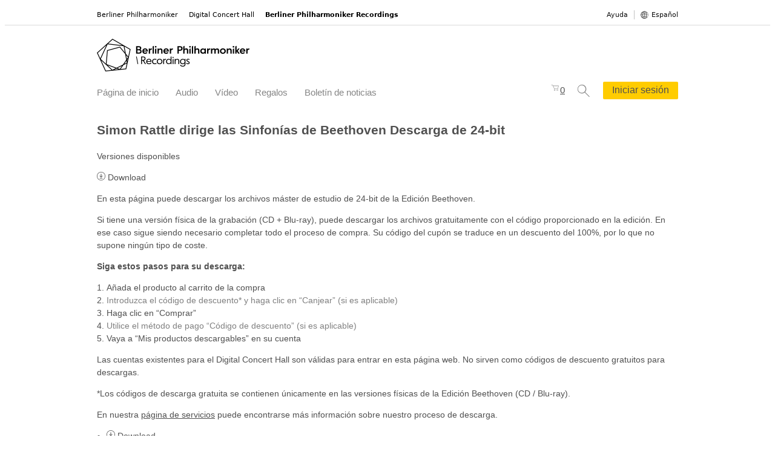

--- FILE ---
content_type: text/html; charset=UTF-8
request_url: https://www.berliner-philharmoniker-recordings.com/beethoven-24-bit-download.html?___store=rec_es&___from_store=rec_es
body_size: 22554
content:

<!DOCTYPE html>
<html class="es no-js" lang="es">
<head>
    <meta charset="utf-8">
<meta http-equiv="x-ua-compatible" content="ie=edge">

<title>Beethoven-24-bit-download</title>

<meta name="description" content="Descubra las ediciones del sello Berliner Philharmoniker Recordings - en CD, vinilo y como descarga. Con Kirill Petrenko, Sir Simon Rattle, Claudio Abbado, Nikolaus Harnoncourt y muchos más." />
<meta name="keywords" content="" />
<meta name="robots" content="INDEX,FOLLOW" />
<meta name="viewport" content="width=device-width, initial-scale=1">


<link rel="canonical" href="https://www.berliner-philharmoniker-recordings.com/beethoven-24-bit-download.html?___store=rec_es" />
<meta name="language" content="es_ES" />
<link rel="alternate" hreflang="en_US" href="https://www.berliner-philharmoniker-recordings.com/beethoven-24-bit-download.html?___store=rec_en"/>
<link rel="alternate" hreflang="de_DE" href="https://www.berliner-philharmoniker-recordings.com/beethoven-24-bit-download.html?___store=rec_de"/>
<link rel="alternate" hreflang="fr_FR" href="https://www.berliner-philharmoniker-recordings.com/beethoven-24-bit-download.html?___store=rec_fr"/>
<link rel="alternate" hreflang="es_ES" href="https://www.berliner-philharmoniker-recordings.com/beethoven-24-bit-download.html?___store=rec_es"/>
<link rel="alternate" hreflang="ja_JP" href="https://www.berliner-philharmoniker-recordings.com/beethoven-24-bit-download.html?___store=rec_ja"/>
<link rel="alternate" hreflang="zh_CN" href="https://www.berliner-philharmoniker-recordings.com/beethoven-24-bit-download.html?___store=rec_zh"/>
<link rel="alternate" hreflang="ko_KR" href="https://www.berliner-philharmoniker-recordings.com/beethoven-24-bit-download.html?___store=rec_ko"/>

<meta property="og:type" content="product" />
<meta property="og:site_name" content="Berliner Philharmoniker Recordings" />
<meta property="og:title" content="Beethoven-24-bit-download" />
<meta property="og:description" content="Descubra las ediciones del sello Berliner Philharmoniker Recordings - en CD, vinilo y como descarga. Con Kirill Petrenko, Sir Simon Rattle, Claudio Abbado, Nikolaus Harnoncourt y muchos más." />
<meta property="og:url" content="https://www.berliner-philharmoniker-recordings.com/beethoven-24-bit-download.html?___store=rec_es" />
<meta property="og:locale" content="es_ES" />
<meta property="og:locale:alternate" content="en_US" />
<meta property="og:locale:alternate" content="de_DE" />
<meta property="og:locale:alternate" content="fr_FR" />
<meta property="og:locale:alternate" content="es_ES" />
<meta property="og:locale:alternate" content="ja_JP" />
<meta property="og:locale:alternate" content="zh_CN" />
<meta property="og:locale:alternate" content="ko_KR" />
<meta property="og:image" content="https://www.berliner-philharmoniker-recordings.com/media/catalog/product/cache/14/small_image/1120x600/5766eae6cfada402ea86d24907760aa8/images/catalog/product/placeholder/small_image.jpg" />
<meta property="og:image:secure_url" content="https://www.berliner-philharmoniker-recordings.com/media/catalog/product/cache/14/small_image/1120x600/5766eae6cfada402ea86d24907760aa8/images/catalog/product/placeholder/small_image.jpg" />

<meta name="twitter:card" content="summary_large_image">
<meta name="twitter:site" content="@berlinphil">
<meta name="twitter:creator" content="@berlinphil">
<meta name="twitter:title" content="Beethoven-24-bit-download">
<meta name="twitter:description" content="Descubra las ediciones del sello Berliner Philharmoniker Recordings - en CD, vinilo y como descarga. Con Kirill Petrenko, Sir Simon Rattle, Claudio Abbado, Nikolaus Harnoncourt y muchos más.">
<meta name="twitter:image" content="https://www.berliner-philharmoniker-recordings.com/media/catalog/product/cache/14/small_image/1120x600/5766eae6cfada402ea86d24907760aa8/images/catalog/product/placeholder/small_image.jpg">

<link rel="shortcut icon" href="/skin/frontend/default/bphil_recordings/favicon.ico"/>
<link rel="apple-touch-icon" sizes="180x180" href="/skin/frontend/default/bphil_recordings/apple-touch-icon.png">
<link rel="icon" type="image/png" sizes="32x32" href="/skin/frontend/default/bphil_recordings/favicon-32x32.png">
<link rel="icon" type="image/png" sizes="16x16" href="/skin/frontend/default/bphil_recordings/favicon-16x16.png">
<link rel="manifest" href="/skin/frontend/default/bphil_recordings/site.webmanifest" crossorigin="use-credentials">
<link rel="mask-icon" href="/skin/frontend/default/bphil_recordings/safari-pinned-tab.svg" color="#000000">
<meta name="apple-mobile-web-app-title" content="Berliner Philharmoniker Recordings">
<meta name="application-name" content="Berliner Philharmoniker Recordings">
<meta name="msapplication-TileColor" content="#ffffff">
<meta name="theme-color" content="#ffffff">

<style>.main-header-container{background:#fff;box-sizing:border-box}.main-header-container *{box-sizing:border-box}.main-header{max-width:1000px;min-width:320px;position:relative}.main-header .brand,.main-header .partners{display:none}.main-header .brand-compact{height:35px;width:164px}.main-header .brand-wrapper{display:inline-block;min-height:35px}@media only screen and (min-width: 768px){.main-header{margin-bottom:15px;padding:22px 20px 11px}.main-header .brand{display:block;height:54px;width:252px}.main-header .brand-compact,.main-header .global-actions-wrapper{display:none}.main-header .brand-wrapper{min-height:56px}.main-header .partners{display:block;position:absolute;right:20px;top:40px}.main-header .main-navigation{padding-top:18px}}@media only screen and (min-width: 1000px){.main-header{margin:0 auto 15px}}@media only screen and (max-width: 767px){.main-header{padding:7px 20px 6px 20px}.main-header .shopping-cart-icon,.main-header .search-icon{cursor:pointer;display:inline-block;padding:5px;position:absolute}.main-header .shopping-cart-icon svg,.main-header .search-icon svg{fill:#858585}.main-header .shopping-cart-icon.active svg,.main-header .shopping-cart-icon:hover svg,.main-header .search-icon.active svg,.main-header .search-icon:hover svg{fill:#0c0c0c}.main-header .shopping-cart-icon{right:86px;top:9px}.main-header .search-icon{right:53px;top:7px}.main-header .open-navigation-overlay{cursor:pointer;display:inline-block;position:absolute;right:20px;top:12px}.main-header .open-navigation-overlay:hover .bar1,.main-header .open-navigation-overlay:hover .bar2,.main-header .open-navigation-overlay:hover .bar3{background-color:#0c0c0c}.main-header .open-navigation-overlay .bar1,.main-header .open-navigation-overlay .bar2,.main-header .open-navigation-overlay .bar3{background-color:#858585;width:18px;height:1px;margin:5px 0}}.brand-bar-container{display:none}@media only screen and (min-width: 768px){.brand-bar-container{background:#fff;border-bottom:1px solid #dadada;display:block;font-family:-apple-system,system-ui,"Segoe UI",Roboto,"Helvetica Neue",Helvetica,Arial,sans-serif;font-size:11px;line-height:15px}.brand-bar-container *{box-sizing:border-box}.ja .brand-bar-container{font-family:-apple-system,BlinkMacSystemFont,"Hiragino Kaku Gothic ProN","Helvetica Neue",YuGothic,"Yu Gothic","ヒラギノ角ゴ pron w3",Arial,メイリオ,Meiryo,sans-serif}.ko .brand-bar-container{font-family:-apple-system,BlinkMacSystemFont,"Apple SD Gothic Neo",NanumBarunGothic,"맑은 고딕","Malgun Gothic",Dotum,sans-serif}.zh .brand-bar-container{font-family:-apple-system,BlinkMacSystemFont,"PingFang TC","Hiragino Sans GB","Microsoft YaHei New","Microsoft YaHei",SimSun,"WenQuanYi Micro Hei",sans-serif}.brand-bar{box-sizing:border-box;display:flex;max-width:1000px;min-width:320px;padding:9px 20px}.brand-bar .cross-platform-functionalities{margin-left:auto;display:flex}.brand-bar .help-center-link{border-right:1px solid #c2c2c2;margin-right:10px;padding-right:10px}.brand-bar .help-center-link a:link,.brand-bar .help-center-link a:visited{color:#0c0c0c;text-decoration:none}.brand-bar .help-center-link a:link:hover,.brand-bar .help-center-link a:visited:hover{text-decoration:underline}.brand-bar-item{padding-right:18px}.brand-bar-item a:link,.brand-bar-item a:visited{color:#000;text-decoration:none}.brand-bar-item:hover a{text-decoration:underline}.brand-bar-item.active a:link,.brand-bar-item.active a:visited{font-weight:bold}}@media only screen and (min-width: 1000px){.brand-bar{margin:0 auto}}.language-selection{display:inline-block;position:relative}.language-selection>input[type=checkbox]{position:absolute;top:-100px}.language-selection>label{background:url("/skin/frontend/default/bphil_recordings/gfx/icons/language-selection.svg") 0 1px no-repeat;color:#0c0c0c;cursor:pointer;display:inline-block;padding:0 0 0 18px;text-decoration:none}.language-selection>label:hover{text-decoration:underline}.language-selection>ul{background:#fff;box-shadow:rgba(0,0,0,.5) 0 0 3px 0;display:none;font-size:14px;list-style:none;margin:0;padding:12px 15px 4px;position:absolute;right:0;top:22px;width:110px;z-index:99}.language-selection>ul li{margin-bottom:10px}.language-selection>ul a{color:#858585;display:block;text-decoration:none}.language-selection>ul a:hover,.language-selection>ul a:focus{text-decoration:underline}.language-selection>ul .active a{color:#0c0c0c}.language-selection>input[type=checkbox]:checked~ul{display:block}.language-selection>[type=checkbox]:checked+label:after{text-decoration:underline}.main-navigation{display:none}@media only screen and (min-width: 768px){.main-navigation{display:flex;font-size:16px;line-height:18px}.main-navigation .additional-actions-wrapper{display:flex;flex-wrap:nowrap;margin-left:auto;margin-top:-8px}.main-navigation .shopping-cart-icon,.main-navigation .search-icon,.main-navigation .account-navigation-wrapper{cursor:pointer;margin-left:20px}.main-navigation .shopping-cart-icon svg,.main-navigation .search-icon svg,.main-navigation .account-navigation-wrapper svg{fill:#858585}.main-navigation .shopping-cart-icon.active svg,.main-navigation .shopping-cart-icon:hover svg,.main-navigation .search-icon.active svg,.main-navigation .search-icon:hover svg,.main-navigation .account-navigation-wrapper.active svg,.main-navigation .account-navigation-wrapper:hover svg{fill:#0c0c0c}.main-navigation .shopping-cart-icon,.main-navigation .search-icon{padding-top:3px}.main-navigation-item{border-bottom:2px solid rgba(0,0,0,0);margin-right:21px;padding-bottom:7px}.main-navigation-item>a:link,.main-navigation-item>a:visited{text-decoration:none}.main-navigation-item.active{border-bottom-color:#fc0}.main-navigation-item.active .first-level-item{color:#0c0c0c}.main-navigation-item:hover{border-bottom-color:#fc0}.main-navigation-item .first-level-item{color:#858585;cursor:default;text-decoration:none}.main-navigation-item a.first-level-item{cursor:pointer}}@media only screen and (min-width: 1000px){.main-navigation-item{margin-right:28px}}.navigation-overlay-container{background:#f7f7f7;bottom:0;box-sizing:border-box;display:none;left:0;padding:0 20px 30px;position:absolute;position:fixed;right:0;top:0;width:100%;z-index:98}.navigation-overlay-container *{box-sizing:border-box}.navigation-overlay-container.active{display:block}.navigation-overlay{height:100%;overflow-y:scroll}.navigation-overlay .close-navigation-overlay{background:#f7f7f7;cursor:pointer;display:inline-block;height:40px;position:absolute;right:9px;top:0;width:40px;z-index:99}.navigation-overlay .close-navigation-overlay:hover .bar1,.navigation-overlay .close-navigation-overlay:hover .bar2{background-color:#0c0c0c}.navigation-overlay .close-navigation-overlay .bar1,.navigation-overlay .close-navigation-overlay .bar2{background-color:#858585;width:22px;height:1px;margin:8px 0}.navigation-overlay .close-navigation-overlay .bar1{transform:rotate(-45deg) translate(-5px, 17px)}.navigation-overlay .close-navigation-overlay .bar2{transform:rotate(45deg) translate(11px, -2px)}.navigation-overlay .navigation-stack{border-bottom:1px solid #dadada;margin-bottom:15px;margin-top:55px}.navigation-overlay .navigation-stack-item:hover .first-level-item,.navigation-overlay .navigation-stack-item.active .first-level-item{color:#0c0c0c}.navigation-overlay .navigation-stack-item:hover .first-level-item .highlight-item,.navigation-overlay .navigation-stack-item.active .first-level-item .highlight-item{border-bottom-color:#fc0}.navigation-overlay .navigation-stack-item .first-level-item{color:#858585;cursor:pointer;display:block;font-size:16px;margin-bottom:12px;text-decoration:none}.navigation-overlay .navigation-stack-item .first-level-item .highlight-item{border-bottom:2px solid rgba(0,0,0,0);display:inline-block}.navigation-overlay .cross-platform-functionalities{border-bottom:1px solid #dadada;margin-bottom:20px}.navigation-overlay .cross-platform-functionalities .help-center-link{font-size:16px;margin-bottom:12px}.navigation-overlay .cross-platform-functionalities .help-center-link a{color:#858585;text-decoration:none}.navigation-overlay .overlay-language-selection a:link,.navigation-overlay .overlay-language-selection a:visited{color:#858585;text-decoration:none}.navigation-overlay .overlay-language-selection a:hover,.navigation-overlay .overlay-language-selection a.active{color:#0c0c0c}.navigation-overlay .overlay-brand-bar-items-wrapper p{color:#858585;font-size:14px;margin:0 0 12px}.navigation-overlay .overlay-brand-bar-items{list-style:none;margin:0;padding:0}.navigation-overlay .overlay-brand-bar-items a{color:#0c0c0c;font-size:14px;text-decoration:none}.navigation-overlay .overlay-brand-bar-items li{margin-bottom:12px}@media only screen and (min-width: 510px){.navigation-overlay-container{left:auto;max-width:320px}}@media only screen and (min-width: 768px){.navigation-overlay-container{display:none}.navigation-overlay-container.active{display:none}}@media only screen and (min-width: 1000px){.main-header{padding-left:0;padding-right:0}}.main-navigation-item{position:relative}.main-navigation-item:hover .second-level-items{display:block}.second-level-items{background:#fff;box-shadow:0 4px 6px 0 rgba(0,0,0,.15);display:none;left:0;list-style:none;margin:0;padding:15px 15px 8px;position:absolute;top:27px;width:275px;z-index:99}.second-level-items.right-aligned{left:auto;right:0}.second-level-items.width-300{width:300px}.second-level-items-row{display:flex;margin-bottom:10px}.second-level-items-row .half-width-item{border-bottom:2px solid #c2c2c2;display:inline-block;width:128px}.second-level-items-row .half-width-item:hover{border-bottom-color:#fc0}.second-level-items-row .half-width-item:nth-child(odd){margin-right:10px}.second-level-items-row .half-width-item img{max-width:126px}.second-level-items-row .social-media-icon{display:inline-block;margin-left:6px;margin-right:12px;text-decoration:none}.second-level-item{color:#858585;display:inline-block;margin:0 0 10px 6px;text-decoration:none}.second-level-item:link,.second-level-item:visited{color:#858585;text-decoration:none}.second-level-item.has-image{margin-left:0}.second-level-item.has-image.active,.second-level-item.has-image:hover{border-bottom-color:rgba(0,0,0,0)}.second-level-item.has-image.active .second-level-item-caption,.second-level-item.has-image:hover .second-level-item-caption{color:#0c0c0c;background:#fc0}.second-level-item.active{color:#0c0c0c}.second-level-item.active,.second-level-item:hover{border-bottom:2px solid #fc0;padding-bottom:2px;margin-bottom:6px}.second-level-item img{max-width:245px}.second-level-item-image-wrapper{position:relative}.second-level-item-image-wrapper .second-level-item-caption{background:#fff;background:hsla(0,0%,100%,.7);color:#0c0c0c;bottom:0;left:0;padding:10px 8px;position:absolute;width:100%}.navigation-stack-item.has-second-level{position:relative}.navigation-stack-item.has-second-level:after,.navigation-stack-item.has-second-level:before{content:"";border-bottom:0;border-left:7px solid rgba(0,0,0,0);border-right:7px solid rgba(0,0,0,0);border-top:7px solid #c2c2c2;height:0;position:absolute;right:3px;top:6px;width:0}.navigation-stack-item.has-second-level:after{border-top-color:#f7f7f7;top:4px}.navigation-stack-item.has-second-level.opened:after,.navigation-stack-item.has-second-level.opened:before{border-bottom:7px solid #c2c2c2;border-top:0;top:4px}.navigation-stack-item.has-second-level.opened:after{border-bottom-color:#f7f7f7;top:6px}.second-level-stack-items{list-style:none;margin:0 0 0 10px;max-height:0;overflow:hidden;padding:0;transition:.2s max-height ease-in-out}.navigation-stack-item.opened .second-level-stack-items{max-height:400px}.second-level-stack-items a:link,.second-level-stack-items a:visited{color:#858585;text-decoration:none}.second-level-stack-items-row{display:flex;margin-bottom:10px}.second-level-stack-items-row .social-media-icon{display:inline-block;margin-right:12px;text-decoration:none}.second-level-stack-item{color:#858585;display:inline-block;margin:0 0 12px;text-decoration:none}.second-level-stack-item:hover:link,.second-level-stack-item:hover:visited,.second-level-stack-item.active:link,.second-level-stack-item.active:visited{color:#0c0c0c}@media only screen and (min-width: 768px){.second-level-stack-items{display:none}}.account-navigation-wrapper{display:none}@media only screen and (min-width: 768px){.account-navigation-wrapper{display:block;position:relative}.account-navigation-wrapper:hover .account-navigation{display:block}.account-navigation{background:#fff;box-shadow:0 3px 3px 0 rgba(0,0,0,.15);display:none;min-width:125px;padding:15px 15px 3px;position:absolute;right:-15px;top:27px;z-index:99}.account-navigation ul{list-style:none;margin:0;padding:0}.account-navigation li{margin-bottom:12px}.account-navigation a:link,.account-navigation a:visited{color:#858585;text-decoration:none}.account-navigation a:hover{text-decoration:underline}}@media only screen and (min-width: 1000px){.account-navigation{right:-20px}}.main-navigation,.navigation-overlay{font-size:15px}.main-navigation .login-button,.navigation-overlay .login-button{background:#fc0;border-radius:2px;font-size:16px;line-height:16px;padding:6px 15px 7px;text-decoration:none;white-space:nowrap}.main-navigation .login-button{align-self:center;margin-left:22px;margin-top:-8px}.main-navigation-item.active a:link,.main-navigation-item.active a:visited{color:#0c0c0c}.main-navigation-item a:link,.main-navigation-item a:visited{color:#858585;white-space:nowrap}.navigation-overlay .account-links{border-bottom:1px solid #dadada;font-size:16px;margin-bottom:10px;padding-bottom:14px}.navigation-overlay .account-links ul{list-style:none;margin:0;padding:0}.navigation-overlay .account-links li{margin-bottom:10px}.navigation-overlay .account-links li:last-child{margin-bottom:0}.navigation-overlay .account-links a:link,.navigation-overlay .account-links a:visited{color:#858585;text-decoration:none}.main-footer-container{background:#fff}.main-footer{max-width:1000px;min-width:320px;padding:25px 12px 40px}.main-footer .brand-and-partners{margin-bottom:30px;position:relative}.main-footer .brand-and-partners .partners{position:absolute;right:0;top:18px}.main-footer-navigation{max-width:520px}.main-footer-navigation ul{display:flex;flex-wrap:wrap;list-style:none;margin:0 0 20px;padding:0}.main-footer-navigation li{margin-bottom:10px;width:50%}.main-footer-navigation a:link,.main-footer-navigation a:visited{color:#545454;text-decoration:none}.main-footer-navigation a:hover{text-decoration:underline}@media only screen and (min-width: 768px){.main-footer .brand-and-partners .partners{display:none}.main-footer-row{display:flex;flex-wrap:wrap}.main-footer-row .main-footer-column{width:50%}.main-footer-navigation{margin-left:auto;max-width:300px}}@media only screen and (min-width: 1000px){.main-footer{margin:0 auto;padding:25px 20px 40px}}@media only screen and (min-width: 768px){.main-footer .main-footer-navigation{margin-left:0;max-width:none}}@media only screen and (min-width: 1000px){.main-footer{padding-left:0;padding-right:0}}html{color:#505050;font-family:"Lucida Grande","Lucida Sans Unicode",sans-serif;font-size:14px;line-height:1.5}html.ja{font-family:"ヒラギノ角ゴ Pro W3","Hiragino Kaku Gothic Pro","メイリオ","Meiryo","ＭＳ Ｐゴシック",sans-serif;font-size:12px}html.ko,html.zh{line-height:1.7}a:link,a:visited{color:#505050;text-decoration:underline}a:hover,a:active{text-decoration:none}ul,ol{margin:0 0 1em;padding-left:16px}ul.dotted-list,ol.dotted-list{list-style:none;margin:0 0 .8em;padding:0}ul.dotted-list li,ol.dotted-list li{border-bottom:1px dotted #505050}ul.dotted-list li:first-child,ol.dotted-list li:first-child{border-top:1px dotted #505050}ul.dotted-list a,ol.dotted-list a{display:block;padding:.5em 0}nav ul{list-style:none;margin:0;padding:0}nav li{padding:0}.form-list{list-style:none;padding:0}img{height:auto;max-width:100%;display:inline-block}.image-wrapper{margin-bottom:1.5rem}.image-wrapper.centered{align-items:center;display:flex;justify-content:center}.image-wrapper img{max-height:100%}.image-wrapper .credit{color:#9b9b9b;font-size:.8rem;margin-top:.3rem;text-align:right}.image-wrapper .image{float:left;width:48%}.image-wrapper .image.right{float:right}.hidden{display:none !important;visibility:hidden}.visuallyhidden{border:0;clip:rect(0 0 0 0);height:1px;margin:-1px;overflow:hidden;padding:0;position:absolute;width:1px}.visuallyhidden.focusable:active,.visuallyhidden.focusable:focus{clip:auto;height:auto;margin:0;overflow:visible;position:static;width:auto}.invisible{visibility:hidden}.clearfix:before,.clearfix:after{content:" ";display:table}.clearfix:after{clear:both}.hide-on-smartphone{display:none}@media only screen and (min-width: 675px){.hide-on-smartphone{display:block}.hide-on-tablet-and-desktop{display:none !important}.hide-on-tablet{display:none !important}}@media only screen and (min-width: 960px){.hide-on-tablet{display:block}.hide-on-desktop{display:none !important}}*{box-sizing:border-box}body{background:#fff}.main-wrapper{margin:0 1px 45px;max-width:960px;min-width:320px}.main-content{border-bottom:1px solid #c2c2c2;margin:18px 14px 15px;padding-bottom:1.5em;position:relative}@media only screen and (min-width: 675px){.main-wrapper{margin-bottom:25px}.main-content{margin:0 16px 25px;padding:0 0 1em}}@media only screen and (min-width: 960px){.main-wrapper{margin:0 auto 15px}.main-content{margin-left:0;margin-right:0}}.global-search-container{margin:10px 0}.global-search{position:relative}.global-search .global-search-input{border:1px solid #dbdbdb;border-radius:0;background:#fff;height:39px;max-width:none;padding-right:45px;width:100%}.global-search .global-search-submit{border-left:1px solid #dbdbdb;color:#dbdbdb;height:100%;padding:0 11px 0 10px;position:absolute;right:0;top:0}.global-search .global-search-submit .svg-icon{height:16px;vertical-align:-2px;width:16px}.global-search .algolia-autocomplete{display:block !important}@media only screen and (min-width: 740px){.global-search-container{margin:20px 0 0}.global-search .global-search-input{height:45px}.global-search .global-search-submit{padding:0 15px 0 14px}}.svg-icon{height:1em;width:1em}.dropdown .choices{display:none}.mobile-navigation-overlay{display:none}
</style>

<link rel="preload" href="/skin/frontend/default/bphil_recordings/css/recordings.css?v=2025-11-12" as="style" onload="this.onload=null;this.rel='stylesheet'">
<noscript><link rel="stylesheet" href="/skin/frontend/default/bphil_recordings/css/recordings.css?v=2025-11-12"></noscript>
<script>
    (function(w){"use strict";if(!w.loadCSS){w.loadCSS=function(){}}
        var rp=loadCSS.relpreload={};rp.support=(function(){var ret;try{ret=w.document.createElement("link").relList.supports("preload")}catch(e){ret=!1}
            return function(){return ret}})();rp.bindMediaToggle=function(link){var finalMedia=link.media||"all";function enableStylesheet(){link.media=finalMedia}
            if(link.addEventListener){link.addEventListener("load",enableStylesheet)}else if(link.attachEvent){link.attachEvent("onload",enableStylesheet)}
            setTimeout(function(){link.rel="stylesheet";link.media="only x"});setTimeout(enableStylesheet,3000)};rp.poly=function(){if(rp.support()){return}
            var links=w.document.getElementsByTagName("link");for(var i=0;i<links.length;i++){var link=links[i];if(link.rel==="preload"&&link.getAttribute("as")==="style"&&!link.getAttribute("data-loadcss")){link.setAttribute("data-loadcss",!0);rp.bindMediaToggle(link)}}};if(!rp.support()){rp.poly();var run=w.setInterval(rp.poly,500);if(w.addEventListener){w.addEventListener("load",function(){rp.poly();w.clearInterval(run)})}else if(w.attachEvent){w.attachEvent("onload",function(){rp.poly();w.clearInterval(run)})}}
        if(typeof exports!=="undefined"){exports.loadCSS=loadCSS}
        else{w.loadCSS=loadCSS}}(typeof global!=="undefined"?global:this))
</script>

<link rel="stylesheet" type="text/css" href="https://www.berliner-philharmoniker-recordings.com/js/calendar/calendar-win2k-1.css" />
<link rel="stylesheet" type="text/css" href="https://www.berliner-philharmoniker-recordings.com/skin/frontend/base/default/payone/core/amazonpay_button.css" media="all" />
<script type="text/javascript" src="https://www.berliner-philharmoniker-recordings.com/js/mage/cookies.js"></script>
<script type="text/javascript" src="https://www.berliner-philharmoniker-recordings.com/js/prototype/prototype.js"></script>
<script type="text/javascript" src="https://www.berliner-philharmoniker-recordings.com/js/lib/ccard.js"></script>
<script type="text/javascript" src="https://www.berliner-philharmoniker-recordings.com/js/prototype/validation.js"></script>
<script type="text/javascript" src="https://www.berliner-philharmoniker-recordings.com/js/scriptaculous/builder.js"></script>
<script type="text/javascript" src="https://www.berliner-philharmoniker-recordings.com/js/scriptaculous/effects.js"></script>
<script type="text/javascript" src="https://www.berliner-philharmoniker-recordings.com/js/scriptaculous/dragdrop.js"></script>
<script type="text/javascript" src="https://www.berliner-philharmoniker-recordings.com/js/scriptaculous/controls.js"></script>
<script type="text/javascript" src="https://www.berliner-philharmoniker-recordings.com/js/scriptaculous/slider.js"></script>
<script type="text/javascript" src="https://www.berliner-philharmoniker-recordings.com/js/varien/js.js"></script>
<script type="text/javascript" src="https://www.berliner-philharmoniker-recordings.com/js/varien/form.js"></script>
<script type="text/javascript" src="https://www.berliner-philharmoniker-recordings.com/js/varien/menu.js"></script>
<script type="text/javascript" src="https://www.berliner-philharmoniker-recordings.com/js/mage/translate.js"></script>
<script type="text/javascript" src="https://www.berliner-philharmoniker-recordings.com/js/prototype/tooltip.js"></script>
<script type="text/javascript" src="https://www.berliner-philharmoniker-recordings.com/js/varien/product.js"></script>
<script type="text/javascript" src="https://www.berliner-philharmoniker-recordings.com/js/varien/configurable.js"></script>
<script type="text/javascript" src="https://www.berliner-philharmoniker-recordings.com/js/calendar/calendar.js"></script>
<script type="text/javascript" src="https://www.berliner-philharmoniker-recordings.com/js/calendar/calendar-setup.js"></script>
<script type="text/javascript" src="https://www.berliner-philharmoniker-recordings.com/js/algoliasearch/internals/frontend/Function.prototype.bind.js"></script>
<script type="text/javascript" src="https://www.berliner-philharmoniker-recordings.com/js/algoliasearch/internals/frontend/algoliaBundle.min.js"></script>
<script type="text/javascript" src="https://www.berliner-philharmoniker-recordings.com/js/algoliasearch/internals/frontend/common.js"></script>
<script type="text/javascript" src="https://www.berliner-philharmoniker-recordings.com/js/algoliasearch/instantsearch.js"></script>
<script type="text/javascript" src="https://www.berliner-philharmoniker-recordings.com/js/algoliasearch/autocomplete.js"></script>

<script type="text/javascript">
//<![CDATA[
Mage.Cookies.path     = '/';
Mage.Cookies.domain   = '.www.berliner-philharmoniker-recordings.com';
//]]>
</script>

<script type="text/javascript">
//<![CDATA[
optionalZipCountries = ["IE"];
//]]>
</script>

<script>
    window.algoliaConfig = {"instant":{"enabled":true,"infiniteScrollEnabled":false,"apiKey":"N2Y1YjYxNDZmOTQyMTYxYjBmOTZmYzQ3YTBlYjUzMjJmZTRiODc5YjM0Yjg2N2ViMDE5OTM3OWUyOTc1NmRkMmZpbHRlcnM9Jm51bWVyaWNGaWx0ZXJzPXZpc2liaWxpdHlfc2VhcmNoJTNEMQ==","selector":".main-content","isAddToCartEnabled":false,"showStaticContent":false,"title":"","description":"","content":"","imgHtml":"","hasFacets":false},"autocomplete":{"enabled":true,"apiKey":"NmQ2ODYyMTE4ZTkxZDJjMmQxMzExY2VlNTliOTZjZjUzYjViNWVjYjczMDZkMjI2MTEzZGM3OGJhMDE3YjE4YmZpbHRlcnM9","selector":".global-search-input","sections":[],"nbOfProductsSuggestions":"4","nbOfCategoriesSuggestions":"2","nbOfQueriesSuggestions":"0","displaySuggestionsCategories":true,"isDebugEnabled":false},"extensionVersion":"1.13.0","applicationId":"G5MKINTXJ0","indexName":"magento_live_rec_rec_es","facets":[],"areCategoriesInFacets":false,"hitsPerPage":100,"sortingIndices":[],"isSearchPage":false,"isCategoryPage":false,"removeBranding":true,"priceKey":".USD.default","currencyCode":"USD","currencySymbol":"US$ ","maxValuesPerFacet":10,"autofocus":true,"analytics":{"enabled":false,"delay":3000,"triggerOnUIInteraction":true,"pushInitialSearch":false},"request":{"query":"","refinementKey":"","refinementValue":"","path":"","level":"","formKey":"dCf6YbWQNdo2rP84"},"showCatsNotIncludedInNavigation":false,"showSuggestionsOnNoResultsPage":true,"baseUrl":"https:\/\/www.berliner-philharmoniker-recordings.com","popularQueries":[],"useAdaptiveImage":false,"urlTrackedParameters":["query","attribute:*","index","page"],"urls":{"logo":"https:\/\/www.berliner-philharmoniker-recordings.com\/skin\/frontend\/base\/default\/algoliasearch\/search-by-algolia.svg"},"translations":{"to":"hasta","or":"o","go":"Ir","in":"in","popularQueries":"You can try one of the popular search queries","seeAll":"Mostrar todas las categor\u00edas","allDepartments":"todas las categor\u00edas","seeIn":"Mostrar productos en","orIn":"or in","noProducts":"No hay resultados de b\u00fasqueda para","noResults":"No hay resultados","refine":"Refine","selectedFilters":"Selected Filters","clearAll":"Clear all","previousPage":"Previous page","nextPage":"Siguiente p\u00e1gina","searchFor":"Buscar productos","relevance":"Relevance","categories":"Categor\u00edas","products":"Productos","searchBy":"Search by","showMore":"Show more products"}};
</script>

<!--[if lte IE 9]>
<script>
    document.addEventListener("DOMContentLoaded", function(e) {
        algoliaBundle.$(function ($) {
            window.algoliaConfig.autofocus = false;
        });
    });
</script>
<![endif]-->
<script type="text/javascript">//<![CDATA[
        var Translator = new Translate({"Please select an option.":"Por favor, seleccione una opci\u00f3n.","This is a required field.":"Campo requerido.","Please enter a valid number in this field.":"Por favor, escriba un n\u00famero v\u00e1lido en este campo.","Please use numbers only in this field. Please avoid spaces or other characters such as dots or commas.":"Por favor, use s\u00f3lo n\u00fameros en este campo. Evite espacios u otros caracteres como puntos o comas.","Please use letters only (a-z or A-Z) in this field.":"Por favor, utilice s\u00f3lo letras (a-z \u00f3 A-Z) en este campo.","Please use only letters (a-z), numbers (0-9) or underscore(_) in this field, first character should be a letter.":"Por favor, use s\u00f3lo letras (a-z), n\u00fameros (0-9) o guiones bajos(_) en este campo. El primer car\u00e1cter debe ser una letra.","Please enter a valid phone number. For example (123) 456-7890 or 123-456-7890.":"Por favor, escriba un n\u00famero de tel\u00e9fono v\u00e1lido.","Please enter a valid date.":"Por favor, escriba una fecha v\u00e1lida.","Please enter a valid email address. For example johndoe@domain.com.":"Por favor, escriba una direcci\u00f3n de correo v\u00e1lida. Por ejemplo perez@dominio.com","Please make sure your passwords match.":"Aseg\u00farese de que sus contrase\u00f1as coinciden.","Please enter a valid URL. For example http:\/\/www.example.com or www.example.com":"Por favor, escriba una URL v\u00e1lida. Por ejemplo http:\/\/www.ejemplo.com o www.ejemplo.com","Please enter a valid social security number. For example 123-45-6789.":"Por favor, escriba un n\u00famero v\u00e1lido de seguridad social.","Please enter a valid zip code. For example 90602 or 90602-1234.":"Por favor, escriba un c\u00f3digo postal v\u00e1lido.","Please enter a valid zip code.":"Por favor, escriba un c\u00f3digo postal v\u00e1lido.","Please use this date format: dd\/mm\/yyyy. For example 17\/03\/2006 for the 17th of March, 2006.":"Por favor, use este formato de fecha: dd\/mm\/aaaa. Por ejemplo, 17\/03\/2006 para 17 de marzo de 2006.","Please enter a valid $ amount. For example $100.00.":"Por favor, escriba un importe v\u00e1lido.","Please select one of the above options.":"Por favor, seleccione una de las opciones arriba.","Please select one of the options.":"Por favor, seleccione una de las opciones.","Please select State\/Province.":"Por favor, seleccione Estado\/Provincia","Please enter a number greater than 0 in this field.":"Por favor, escriba un n\u00famero mayor que 0 en este campo.","Please enter a valid credit card number.":"Por favor, escriba un n\u00famero de tarjeta de cr\u00e9dito v\u00e1lido.","Credit card number does not match credit card type.":"El n\u00damero de tarjeta no coincide con el tipo de tarjeta de cr\u00e9dito seleccionado.","Please wait, loading...":"Por favor, espere. Cargando...","Complete":"Completa","Add Products":"A\u00f1adir productos","Please choose to register or to checkout as a guest":"Por favor, elija registrarse o comprar como invitado","Please specify shipping method.":"Por favor, especifique m\u00e9todo de env\u00edo.","Please specify payment method.":"Por favor, especifique forma de pago.","Add to Cart":"Agregar al carrito","In Stock":"En existencia","Out of Stock":"Fuera de existencia"});
        //]]></script>    <script defer data-domain="berliner-philharmoniker-recordings.com" src="https://plausible.io/js/script.js"></script>
</head>


<body class=" catalog-product-view catalog-product-view product-beethoven-24-bit-download">

<div class="brand-bar-container">
    <nav class="brand-bar">
        <div class="brand-bar-item bph">
            <a href="https://www.berliner-philharmoniker.de/en/?utm_source=www.berliner-philharmoniker-recordings.com&utm_medium=website&utm_campaign=brandbar" target="_blank" rel="noopener noreferrer">Berliner Philharmoniker</a>
        </div>
        <div class="brand-bar-item dch">
            <a href="https://www.digitalconcerthall.com/es/?utm_source=www.berliner-philharmoniker-recordings.com&utm_medium=website&utm_campaign=brandbar" target="_blank" rel="noopener noreferrer">Digital Concert Hall</a>
        </div>
        <div class="brand-bar-item bphr active">
            <a href="https://www.berliner-philharmoniker-recordings.com/?___store=rec_es" class="active">Berliner Philharmoniker Recordings</a>
        </div>

        <div class="cross-platform-functionalities">
            <div class="help-center-link">
                <a href="https://www.berliner-philharmoniker-recordings.com/help/">Ayuda</a>
            </div>
            
    <div class="language-selection">
        <input type="checkbox" id="language-navigation-selector" name="language-navigation-selector">
        <label for="language-navigation-selector" data-toggle="dropdown">
                                                                                                                                    Español                                                                                                                        </label>
        <ul>
                                                                    <li>
                        <a href="https://www.berliner-philharmoniker-recordings.com/beethoven-24-bit-download.html?___store=rec_en&amp;___from_store=rec_es">English</a>
                    </li>
                                                                                    <li>
                        <a href="https://www.berliner-philharmoniker-recordings.com/beethoven-24-bit-download.html?___store=rec_de&amp;___from_store=rec_es">Deutsch</a>
                    </li>
                                                                                                                <li class="active">
                        <a href="https://www.berliner-philharmoniker-recordings.com/beethoven-24-bit-download.html?___store=rec_es&amp;___from_store=rec_es">Español</a>
                    </li>
                                                                                    <li>
                        <a href="https://www.berliner-philharmoniker-recordings.com/beethoven-24-bit-download.html?___store=rec_ja&amp;___from_store=rec_es">日本語</a>
                    </li>
                                                                                    <li>
                        <a href="https://www.berliner-philharmoniker-recordings.com/beethoven-24-bit-download.html?___store=rec_zh&amp;___from_store=rec_es">中文</a>
                    </li>
                                                                                    <li>
                        <a href="https://www.berliner-philharmoniker-recordings.com/beethoven-24-bit-download.html?___store=rec_ko&amp;___from_store=rec_es">한국어</a>
                    </li>
                                    </ul>
    </div>
        </div>
    </nav>
</div>
<div class="main-wrapper">
        <noscript>
        <div class="global-site-notice noscript">
            <div class="notice-inner">
                <p>
                    <strong>JavaScript seems to be disabled in your browser.</strong><br />
                    You must have JavaScript enabled in your browser to utilize the functionality of this website.                </p>
            </div>
        </div>
    </noscript>
    
<div class="main-header-container">
    <header class="main-header theme-bphr">
        <div class="brand-wrapper">
            <a href="/">
                <img src="/skin/frontend/default/bphil_recordings/images/main-header/logo/brand.png" alt="Berliner Philharmoniker Recordings" class="brand">
                <img src="/skin/frontend/default/bphil_recordings/images/main-header/logo/brand-compact.png" alt="Berliner Philharmoniker Recordings" class="brand-compact">
            </a>
        </div>
        <div class="global-actions-wrapper">
            <div class="shopping-cart-icon shopping-cart-link">
                    <ul class="links">
                                    <li class="first last" ><a href="https://www.berliner-philharmoniker-recordings.com/checkout/cart/" title="Cesta de compra" ><svg class="svg-icon cart"><use xlink:href="#cart"></use></svg><span class="item-count">0</span></a></li>
                        </ul>
            </div>
            <div class="search-icon open-main-search">
                <svg width="17" height="18" viewBox="0 0 17 18" xmlns="http://www.w3.org/2000/svg" xmlns:xlink="http://www.w3.org/1999/xlink"><defs><path d="M21.06 20.71l-.6.61-6.07-6.07a5.9 5.9 0 0 1-9.62-4.6c0-3.2 2.68-5.88 5.89-5.88a5.9 5.9 0 0 1 4.33 9.88l6.07 6.06zM5.63 10.66a5.03 5.03 0 1 0 10.06 0 5.03 5.03 0 0 0-10.06 0z" id="header-search-icon"/></defs><use fill="current-color" xlink:href="#header-search-icon" transform="translate(-4 -4)" fill-rule="evenodd"/></svg>
            </div>
            <div class="open-navigation-overlay">
                <div class="bar1"></div>
                <div class="bar2"></div>
                <div class="bar3"></div>
            </div>
        </div>
        <nav class="main-navigation">
            
            <div class="main-navigation-item">
                <a href="/">Página de inicio</a>
            </div>
                                                                                    <div class="main-navigation-item">
                        <a href="https://www.berliner-philharmoniker-recordings.com/audio.html">
                            Audio                        </a>
                    </div>
                                                                <div class="main-navigation-item">
                        <a href="https://www.berliner-philharmoniker-recordings.com/video.html">
                            Vídeo                        </a>
                    </div>
                                                                <div class="main-navigation-item">
                        <a href="https://www.berliner-philharmoniker-recordings.com/gift-ideas.html">
                            Regalos                        </a>
                    </div>
                                                        <div class="main-navigation-item">
                    <a href="https://www.berliner-philharmoniker-recordings.com/newsletter/">Boletín de noticias</a>
                </div>
            
            <div class="additional-actions-wrapper">
                <div class="shopping-cart-icon shopping-cart-link">
                        <ul class="links">
                                    <li class="first last" ><a href="https://www.berliner-philharmoniker-recordings.com/checkout/cart/" title="Cesta de compra" ><svg class="svg-icon cart"><use xlink:href="#cart"></use></svg><span class="item-count">0</span></a></li>
                        </ul>
                </div>
                <div class="search-icon open-main-search">
                    <svg width="21" height="22" viewBox="0 0 21 22" xmlns="http://www.w3.org/2000/svg" xmlns:xlink="http://www.w3.org/1999/xlink"><defs><path d="M13.12 5.87a7.26 7.26 0 0 1 5.33 12.16l7.47 7.46-.75.75-7.46-7.47a7.26 7.26 0 0 1-11.84-5.65c0-3.95 3.3-7.25 7.25-7.25zm0 1.06a6.2 6.2 0 1 0 0 12.39 6.2 6.2 0 0 0 0-12.39z" id="navigation-search-icon"/></defs><use fill="current-color" xlink:href="#navigation-search-icon" transform="translate(-5 -5)" fill-rule="evenodd"/></svg>
                </div>
                                    <a href="https://www.berliner-philharmoniker-recordings.com/customer/account/login/" class="login-button">Iniciar sesión</a>
                            </div>
        </nav>

        <div class="global-search-container hidden">
            <form action="/catalogsearch/result/" class="global-search">
                <input type="search" name="q" class="global-search-input" placeholder="Búsqueda">
                <button type="submit" class="global-search-submit">
                    <svg class="svg-icon search"><use xlink:href="#search"></use></svg>
                </button>
            </form>
        </div>
    </header>
</div>

    <main class="main-content">
                <div id="algolia-autocomplete-container"></div>



<script type="text/javascript">
    var optionsPrice = new Product.OptionsPrice({"productId":"661","priceFormat":{"pattern":"%s\u00a0US$ ","precision":2,"requiredPrecision":2,"decimalSymbol":",","groupSymbol":".","groupLength":3,"integerRequired":1},"includeTax":"true","showIncludeTax":true,"showBothPrices":false,"productPrice":39.00000000000001,"productOldPrice":39.00000000000001,"priceInclTax":39.0000000000165,"priceExclTax":39.0000000000165,"skipCalculate":1,"defaultTax":19,"currentTax":19,"idSuffix":"_clone","oldPlusDisposition":0,"plusDisposition":0,"plusDispositionTax":0,"oldMinusDisposition":0,"minusDisposition":0,"tierPrices":[],"tierPricesInclTax":[]});
</script>

<div id="messages_product_view"></div>

<section class="product-detail-page ">

    <div class="no-display">
        <input type="hidden" name="product" value="661"/>
        <input type="hidden" name="related_product" id="related-products-field" value=""/>
    </div>

    
    <aside class="content-rearrangement-anchor" data-content-anchor-name="image-gallery" data-breakpoint-width="575"></aside>

    <header class="product-header">
        <h1 class="main-heading">
            Simon Rattle dirige las Sinfonías de Beethoven            <span class="subtitle light">Descarga de 24-bit</span>
        </h1>
                    <div class="image-fader-wrapper" id="product-image-fader"></div>

            <script id="product-image-fader">
                var images = [];

                                    images.push('https://www.berliner-philharmoniker-recordings.com/media/catalog/product/cache/14/thumbnail/960x385/9df78eab33525d08d6e5fb8d27136e95/h/e/header_beethoven_1_1.jpg');
                
                document.addEventListener('DOMContentLoaded', function() {
                    jQuery('#product-image-fader').fadeShow({
                        images: images
                    });
                }, false);

            </script>
            </header>

    
            <div class="product-jumpmark-list">
            <p class="h2 light">Versiones disponibles</p>
            <div class="product-variants-wrapper">
                                    
                                            <div class="variant">
                            <div class="variant-icon">
                                <div class="version jumpmark-link-wrapper">
                                    <svg class="svg-icon download"><use xlink:href="#download"></use></svg>
                                    <span class="label">Download</span>
                                    <a class="jumpmark-link" href="#Download"></a>
                                </div>
                            </div>
                        </div>
                                                </div>
        </div>
    
    <div class="product-details">
        <div class="product-introduction">
            <p>En esta p&aacute;gina puede descargar los archivos m&aacute;ster de estudio de 24-bit de la Edici&oacute;n&nbsp;Beethoven.</p>
<p>Si tiene una versi&oacute;n f&iacute;sica de la grabaci&oacute;n (CD + Blu-ray), puede descargar los&nbsp;archivos gratuitamente con el c&oacute;digo proporcionado en la edici&oacute;n. En ese caso sigue&nbsp;siendo necesario completar todo el proceso de compra. Su c&oacute;digo del cup&oacute;n se&nbsp;traduce en un descuento del 100%, por lo que no supone ning&uacute;n tipo de coste.</p>
<p><strong>Siga estos pasos para su descarga:</strong></p>
<ol>
<li>A&ntilde;ada el producto al carrito de la compra</li>
<li><span style="color: #808080;">Introduzca el c&oacute;digo de descuento* y haga clic en &ldquo;Canjear&rdquo; (si es aplicable)</span></li>
<li>Haga clic en &ldquo;Comprar&rdquo;</li>
<li><span style="color: #808080;">Utilice el m&eacute;todo de pago &ldquo;C&oacute;digo de descuento&rdquo; (si es aplicable)</span></li>
<li>Vaya a &ldquo;Mis productos descargables&rdquo; en su cuenta</li>
</ol>
<p>Las cuentas existentes para el Digital Concert Hall son v&aacute;lidas para entrar en esta&nbsp;p&aacute;gina web. No sirven como c&oacute;digos de descuento gratuitos para descargas.</p>
<p>*Los c&oacute;digos de descarga gratuita se contienen &uacute;nicamente en las versiones f&iacute;sicas&nbsp;de la Edici&oacute;n Beethoven (CD / Blu-ray).</p>
<p>En nuestra&nbsp;<a href="https://www.berliner-philharmoniker-recordings.com/service">p&aacute;gina de servicios</a>&nbsp;puede encontrarse m&aacute;s informaci&oacute;n sobre nuestro&nbsp;proceso de descarga.</p>
            
            
            <div class="rearrangeable-content-wrapper" data-content-name="detailed-product-information">
                                    
                                                </div>
        </div>

        <div class="product-options">
            <div class="rearrangeable-content-wrapper" data-content-name="product-options">
                                                        <ul class="product-variants">
                        
                            
                            
                            <li class="variant">
                                                                    <div class="variant-icon" id="Download">
                                        <div class="version">
                                            <svg class="svg-icon download"><use xlink:href="#download"></use></svg>
                                            <span class="label">Download</span>
                                        </div>
                                    </div>
                                                                <div class="variant-option">
                                    <h3 class="product-title">Simon Rattle dirige las Sinfonías de Beethoven</h3>
                                    <p class="product-subtitle">Descarga de 24-bit</p>
                                    
                                    
                                                                            <div class="hide-additional-content">
                                            <p>
                                                <a class="show-additional-content" href="">
                                                    Mostrar detalles                                                    <svg class="svg-icon arrow-drop-down"><use xlink:href="#arrow-drop-down"></use></svg>
                                                </a>
                                            </p>

                                            <div class="additional-content">
                                                <p><strong>Formatos proporcionados</strong></ p><br />
Stereo 24/96 [FLAC / WAV]<br />
Stereo 24/192 [FLAC / WAV]<br />
5.0 Surround 24/96 [FLAC]<br />
5.0 Surround 24/192 [FLAC] <br />
<p><strong>Libreto Digital</strong><br> 76 páginas / Alemán, Inglés</ p>                                                <p>
                                                    <a class="close-additional-content" href="">
                                                        Mostrar menos detalles                                                        <svg class="svg-icon arrow-drop-up"><use xlink:href="#arrow-drop-up"></use></svg>
                                                    </a>
                                                </p>
                                            </div>
                                        </div>
                                    
                                                                                                                <div class="product-buy">
                                            <form action="https://www.berliner-philharmoniker-recordings.com/checkout/cart/add/uenc/aHR0cHM6Ly93d3cuYmVybGluZXItcGhpbGhhcm1vbmlrZXItcmVjb3JkaW5ncy5jb20vYmVldGhvdmVuLTI0LWJpdC1kb3dubG9hZC5odG1sP19fX1NJRD1VJl9fX2Zyb21fc3RvcmU9cmVjX2VzJl9fX3N0b3JlPXJlY19lcw,,/product/661/form_key/dCf6YbWQNdo2rP84/" method="post" class="add-product-to-cart-form clearfix" id="product_addtocart_form_661"
                                                >

                                                                                                
                                                <div class="price-wrapper">
                                                    

                        
    <div class="price-box">
                                                                <span class="regular-price" id="product-price-661">
                                            <span class="price">39,00 US$ </span>                                    </span>
                        
        </div>

                                                    <span class="tax-details"><a href="https://www.berliner-philharmoniker-recordings.com/shipping/">Más gastos de envío</a></span>                                                </div>

                                                <input type="hidden" name="qty" id="qty" maxlength="1" value="1" class="input-text qty" />

                                                                                                                                                    <button class="button" type="submit">
                                                        <svg class="svg-icon cart"><use xlink:href="#cart"></use></svg>
                                                        Comprar                                                    </button>
                                                                                            </form>
                                        </div>
                                                                    </div>
                            </li>
                                            </ul>
                
                
                
                <div class="rearrangeable-content-wrapper" data-content-name="detailed-product-media">
                    
                    

                </div>

                            </div>
        </div>
    </div>
    <aside class="content-rearrangement-anchor" data-content-anchor-name="detailed-product-information" data-breakpoint-width="760"></aside>
    <aside class="content-rearrangement-anchor" data-content-anchor-name="detailed-product-media" data-breakpoint-width="760"></aside>
    <aside class="content-rearrangement-anchor" data-content-anchor-name="product-options" data-breakpoint-width="575"></aside>

    
</section>


<script type="text/javascript">
    var lifetime = 3600;
    var expireAt = Mage.Cookies.expires;
    if (lifetime > 0) {
        expireAt = new Date();
        expireAt.setTime(expireAt.getTime() + lifetime * 1000);
    }
    Mage.Cookies.set('external_no_cache', 1, expireAt);
</script>







    </main>

    
<div class="main-footer-container">
    <footer class="main-footer theme-bphr">
        <div class="brand-and-partners">
            <div class="brand">
                <img src="/skin/frontend/default/bphil_recordings/images/main-footer/berliner-philharmoniker-picture-mark.svg" width="62px" height="61px" alt="Berliner Philharmoniker">
            </div>
        </div>
        <div class="main-footer-row">
            <nav class="main-footer-column main-footer-navigation">
                <ul>
                    <li><a href="https://www.berliner-philharmoniker-recordings.com/about-us/">Sobre nosotros</a></li>
                    <li><a href="https://www.berliner-philharmoniker-recordings.com/service/">Servicio</a></li>
                    <li><a href="https://www.berliner-philharmoniker-recordings.com/contacts/">Contacto</a></li>
                    <li><a href="https://www.berliner-philharmoniker-recordings.com/newsletter/">Boletín de noticias</a></li>
                    <li><a href="https://presse.berliner-philharmoniker.de/en/" target="bph">Prensa</a></li>
                    <li><a href="https://www.berliner-philharmoniker-recordings.com/shipping/">Gastos de envío</a></li>
                    <li><a href="https://www.berliner-philharmoniker-recordings.com/accessibility/">Accesibilidad</a></li>
                    <li><a href="https://www.berliner-philharmoniker-recordings.com/terms-of-service/">Condiciones de uso</a></li>
                    <li><a href="https://www.berliner-philharmoniker-recordings.com/privacy-policy/">Privacidad</a></li>
                    <li><a href="https://www.berliner-philharmoniker-recordings.com/imprint/">Información legal</a></li>
                </ul>
            </nav>
            <div class="main-footer-column payment-options-wrapper">
                <span class="label">Aceptamos las siguientes formas de pago:</span>
                <div class="payment-options clearfix">
                    <div class="payment-option mastercard" title="Mastercard"></div>
                    <div class="payment-option visa" title="VISA"></div>
                    <div class="payment-option paypal" title="PayPal"></div>
                    <div class="payment-option americanexpress" title="American Express"></div>
                                        <div class="payment-option jcb" title="JCB"></div>
                </div>
                <span class="caption">Berliner Philharmoniker Recordings es un servicio de la Berlin Phil Media GmbH, Leipziger Platz 1, 10117 Berlin, Alemania</span>
            </div>
        </div>
    </footer>
</div>

<script type="text/javascript" src="/skin/frontend/default/bphil_recordings/js/custom/min/scripts.js?v=2025-05-30"></script>
</div>

    <script type="module" src="https://unpkg.com/friendly-challenge@0.9.1/widget.module.min.js" async defer></script>
    <script nomodule src="https://unpkg.com/friendly-challenge@0.9.1/widget.min.js" async defer></script>

    <script type="text/javascript">

        window.formToProtectOnPage = [];
        formsToProtect = ["form[action*=\"customer\/account\/createpost\"]","form[action*=\"newsletter\/subscriber\/new\"]","form[action*=\"review\/product\/post\"]","form[action*=\"contacts\/index\/post\"]","form[action*=\"news\/subscription\/short\"]"];
        formsToProtect.forEach(function(item) {
            var formToProtect = jQuery(item)[0];
            if (formToProtect) {
                window.formToProtectOnPage.push(formToProtect);
            }
        });

        if ('NodeList' in window) {
            if (!NodeList.prototype.each && NodeList.prototype.forEach) {
                NodeList.prototype.each = NodeList.prototype.forEach;
            }
        }

        for (var i = 0; i < window.formToProtectOnPage.length; i++) {
            let form = window.formToProtectOnPage[i];
            if (form.tagName.toLowerCase() != 'form') {
                continue;
            }

            let div = document.createElement('div');
            div.classList.add("frc-captcha");
            div.setAttribute("data-sitekey", 'FCMT4FNP8KT9LNIG');
            div.setAttribute("data-puzzle-endpoint", 'https://eu-api.friendlycaptcha.eu/api/v1/puzzle,https://api.friendlycaptcha.com/api/v1/puzzle');
            div.setAttribute("data-lang", 'es');
            div.style.cssText = 'margin: 1em 0;';
            form.appendChild(div);
        }
    </script>

<!-- Instantsearch wrapper template -->
<script type="text/template" id="instant_wrapper_template">
    {{#findAutocomplete}}
    <div id="algolia-autocomplete-container"></div>
    {{/findAutocomplete}}
    <div id="algolia_instant_selector" class="main-content ">

        
        <div id="algolia-left-container">
            <div id="refine-toggle" class="visible-xs visible-sm">+ Refine</div>
            <div class="hidden-xs hidden-sm" id="instant-search-facets-container">
                <div id="current-refinements"></div>
            </div>
        </div>

        <div id="algolia-right-container">
            {{#second_bar}}
            <div id="instant-search-bar-container">
                <div class="instant-search-bar-wrapper" id="instant-search-box">
                    <h1>
                        <label for="instant-search-bar">
                            <svg class="svg-icon search"><use xmlns:xlink="http://www.w3.org/1999/xlink" xlink:href="#search"></use></svg>
                            Consulta de búsqueda                        </label>
                    </h1>
                    <input placeholder="Buscar productos"
                           id="instant-search-bar" type="text" autocomplete="off" spellcheck="false"
                           autocorrect="off" autocapitalize="off"/>
                    <svg class="svg-icon close clear-query-instant"><use xmlns:xlink="http://www.w3.org/1999/xlink" xlink:href="#close"></use></svg>
                </div>
            </div>
            {{/second_bar}}
            <div class="hits">
                <div class="infos">
                    <div class="pull-left" id="algolia-stats"></div>
                    <div class="pull-right algolia-sorts-wrapper">
                        <div class="sort-by-label pull-left">
                            SORT BY                        </div>
                        <div class="pull-left" id="algolia-sorts"></div>
                    </div>
                    <div class="clearfix"></div>
                </div>
                <div id="instant-search-results-container" class="product-teaser-list"></div>
            </div>

            <div class="text-center">
                <div id="instant-search-pagination-container"></div>
            </div>
        </div>
    </div>
</script>

<!-- Product hit template -->
<script type="text/template" id="instant-hit-template">
    {{#hits}}
        <article class="product-teaser result-content clickable-box">
            {{#image_url}}<img class="product-teaser-image" src="{{{ image_url }}}"/>{{/image_url}}

            <div class="product-teaser-description">
                <div class="product-teaser-header">
                    <h2 class="title">{{{ _highlightResult.name.value }}}</h2>
                </div>

                <a class="button" href="{{url}}">Ver detalles</a>
            </div>
            <hr class="product-divider">
        </article>
    {{/hits}}
</script><!-- Search statistics template (used for displaying hits' count and time of query) -->
<script type="text/template" id="instant-stats-template">
    {{#hasOneResult}}
        <strong>1</strong> result found    {{/hasOneResult}}

    {{#hasManyResults}}
        {{^hasNoResults}}
            {{first}}-{{last}} out of        {{/hasNoResults}}
        <strong>{{#helpers.formatNumber}}{{nbHits}}{{/helpers.formatNumber}} Resultados encontrados</strong>
    {{/hasManyResults}}

    in {{seconds}} seconds</script><!-- Refinements lists item template -->
<script type="text/template" id="refinements-lists-item-template">
    <label class="{{cssClasses.label}}">
        <input type="checkbox" class="{{cssClasses.checkbox}}" value="{{name}}" {{#isRefined}}checked{{/isRefined}} />{{name}}
        {{#isRefined}}<span class="cross-circle"></span>{{/isRefined}}
        <span class="{{cssClasses.count}}">
            {{#helpers.formatNumber}}{{count}}{{/helpers.formatNumber}}
        </span>
    </label>
</script><!-- Current refinements template -->
<script type="text/template" id="current-refinements-template">
    <div class="cross-wrapper">
        <span class="clear-cross clear-refinement"></span>
    </div>
    <div class="current-refinement-wrapper">
        {{#label}}
            <span class="current-refinement-label">{{label}}{{^operator}}:{{/operator}}</span>
        {{/label}}

        {{#operator}}
            {{{displayOperator}}}
        {{/operator}}

        {{#exclude}}-{{/exclude}}

        <span class="current-refinement-name">{{name}}</span>
    </div>
</script>
<!-- Product hit template -->
<script type="text/template" id="autocomplete_products_template">
    <a class="algoliasearch-autocomplete-hit" href="{{url}}">
        {{#thumbnail_url}}
            <div class="thumbnail"><img src="{{thumbnail_url}}" /></div>
        {{/thumbnail_url}}

        <div class="info">
            {{{_highlightResult.name.value}}}

            <div class="algoliasearch-autocomplete-category">
                {{#categories_without_path}}
                    in                    {{{categories_without_path}}}
                {{/categories_without_path}}
            </div>
        </div>
    </a>
</script><!-- Category hit template -->
<script type="text/template" id="autocomplete_categories_template">
    <a class="algoliasearch-autocomplete-hit" href="{{url}}">
        {{#image_url}}
            <div class="thumb">
                <img src="{{image_url}}" />
            </div>
        {{/image_url}}

        <div class="info{{^image_url}}-without-thumb{{/image_url}}">

            {{#_highlightResult.path}}
                {{{_highlightResult.path.value}}}
            {{/_highlightResult.path}}
            {{^_highlightResult.path}}
                {{{path}}}
            {{/_highlightResult.path}}

            {{#product_count}}
                <small>({{product_count}})</small>
            {{/product_count}}

        </div>
        <div class="clearfix"></div>
    </a>
</script><!-- Page hit template -->
<script type="text/template" id="autocomplete_pages_template">
    <a class="algoliasearch-autocomplete-hit" href="{{url}}">
        <div class="info-without-thumb">
            {{{_highlightResult.name.value}}}

            {{#content}}
                <div class="details">
                    {{{content}}}
                </div>
            {{/content}}
        </div>
        <div class="clearfix"></div>
    </a>
</script><!-- Extra attribute hit template -->
<script type="text/template" id="autocomplete_extra_template">
    <a class="algoliasearch-autocomplete-hit" href="{{url}}">
        <div class="info-without-thumb">
            {{{_highlightResult.value.value}}}
        </div>
        <div class="clearfix"></div>
    </a>
</script><!-- Suggestion hit template -->
<script type="text/template" id="autocomplete_suggestions_template">
    <a class="algoliasearch-autocomplete-hit" href="{{url}}">
        <svg xmlns="http://www.w3.org/2000/svg" class="algolia-glass-suggestion magnifying-glass" width="24" height="24" viewBox="0 0 128 128" >
            <g transform="scale(2.5)">
                <path stroke-width="3" d="M19.5 19.582l9.438 9.438"></path>
                <circle stroke-width="3" cx="12" cy="12" r="10.5" fill="none"></circle>
                <path d="M23.646 20.354l-3.293 3.293c-.195.195-.195.512 0 .707l7.293 7.293c.195.195.512.195.707 0l3.293-3.293c.195-.195.195-.512 0-.707l-7.293-7.293c-.195-.195-.512-.195-.707 0z" ></path>
            </g>
        </svg>
        <div class="info-without-thumb">
            {{{_highlightResult.query.value}}}

            {{#category}}
                <span class="text-muted">in</span> <span class="category-tag">{{category}}</span>
            {{/category}}
        </div>
        <div class="clearfix"></div>
    </a>
</script><!-- General autocomplete menu template -->
<script type="text/template" id="menu-template">
    <div class="autocomplete-wrapper">
        <div class="col9">
            <div class="aa-dataset-products"></div>
        </div>
        <div class="col3">
            <div class="other-sections">
                <div class="aa-dataset-suggestions"></div>
                                    <div class="aa-dataset-0"></div>
                                    <div class="aa-dataset-1"></div>
                                    <div class="aa-dataset-2"></div>
                                    <div class="aa-dataset-3"></div>
                                    <div class="aa-dataset-4"></div>
                                    <div class="aa-dataset-5"></div>
                                    <div class="aa-dataset-6"></div>
                                    <div class="aa-dataset-7"></div>
                                    <div class="aa-dataset-8"></div>
                                    <div class="aa-dataset-9"></div>
                            </div>
        </div>
    </div>
</script>

<aside class="navigation-overlay-container">
    <div class="navigation-overlay">
        <div class="close-navigation-overlay">
            <div class="bar1"></div>
            <div class="bar2"></div>
        </div>
        <nav class="navigation-stack">
                        <div class="navigation-stack-item">
                <a href="/" class="first-level-item"><span class="highlight-item">Página de inicio</span></a>
            </div>
                                                                                    <div class="navigation-stack-item">
                        <a href="https://www.berliner-philharmoniker-recordings.com/audio.html" class="first-level-item">
                            <span class="highlight-item">Audio</span>
                        </a>
                    </div>
                                                                <div class="navigation-stack-item">
                        <a href="https://www.berliner-philharmoniker-recordings.com/video.html" class="first-level-item">
                            <span class="highlight-item">Vídeo</span>
                        </a>
                    </div>
                                                                <div class="navigation-stack-item">
                        <a href="https://www.berliner-philharmoniker-recordings.com/gift-ideas.html" class="first-level-item">
                            <span class="highlight-item">Regalos</span>
                        </a>
                    </div>
                                                        <div class="navigation-stack-item">
                    <a href="https://www.berliner-philharmoniker-recordings.com/newsletter/" class="first-level-item">
                        <span class="highlight-item">Boletín de noticias</span>
                    </a>
                </div>
                    </nav>
        <div class="account-links">
                            <a href="https://www.berliner-philharmoniker-recordings.com/customer/account/login/" class="login-button">Iniciar sesión</a>
                    </div>
        <div class="cross-platform-functionalities">
            <div class="help-center-link">
                <a href="https://www.berliner-philharmoniker-recordings.com/help/">Ayuda</a>
            </div>

            <div class="overlay-language-selection">
                                                    <div class="navigation-stack-item has-second-level">
                        <span class="first-level-item">
                            <span class="highlight-item">
                                Language:
                                                                                                                                                                                                                                                                                                                                                                                                                                                                                                                                                                                                                                                                                                                                                                                                                                                                                                                                                                                                                                                                                                    <span class="active-language">Español</span>
                                                                                                                                                                                                                                                                                                                                                                                                                                                                                                                                                                                            </span>
                        </span>
                        <ul class="second-level-stack-items">
                                                                                                                                                                                                                                                                                                                                                                                                                                                                                                                                                                                                                                                                                                                                                                                                                                                                                                                                                                                                                                                                                                                                                                                                                                        <li>
                                            <a href="https://www.berliner-philharmoniker-recordings.com/beethoven-24-bit-download.html?___store=rec_en&amp;___from_store=rec_es" class="second-level-stack-item">English</a>
                                        </li>
                                                                                                                                                                                                                                                                            <li>
                                            <a href="https://www.berliner-philharmoniker-recordings.com/beethoven-24-bit-download.html?___store=rec_de&amp;___from_store=rec_es" class="second-level-stack-item">Deutsch</a>
                                        </li>
                                                                                                                                                                                                                                                                                                                                                                                                                                                                                                                                                                                                                                                                                                                                                                                                                                                                <li>
                                            <a href="https://www.berliner-philharmoniker-recordings.com/beethoven-24-bit-download.html?___store=rec_es&amp;___from_store=rec_es" class="second-level-stack-item active">Español</a>
                                        </li>
                                                                                                                                                                                                                                                                            <li>
                                            <a href="https://www.berliner-philharmoniker-recordings.com/beethoven-24-bit-download.html?___store=rec_ja&amp;___from_store=rec_es" class="second-level-stack-item">日本語</a>
                                        </li>
                                                                                                                                                                                                                                                                                                                                                                                                                                                                                                                                    <li>
                                            <a href="https://www.berliner-philharmoniker-recordings.com/beethoven-24-bit-download.html?___store=rec_zh&amp;___from_store=rec_es" class="second-level-stack-item">中文</a>
                                        </li>
                                                                                                                                                                                                                                                                                                                                                                                                        <li>
                                            <a href="https://www.berliner-philharmoniker-recordings.com/beethoven-24-bit-download.html?___store=rec_ko&amp;___from_store=rec_es" class="second-level-stack-item">한국어</a>
                                        </li>
                                                                                                                                                                                                                                                    </ul>
                    </div>
                            </div>
        </div>

        <div class="overlay-brand-bar-items-wrapper">
            <p>Otras ofertas</p>
            <ul class="overlay-brand-bar-items">
                                <li><a target="bph" href="https://www.berliner-philharmoniker.de/en/?utm_source=www.berliner-philharmoniker-recordings.com&utm_medium=website&utm_campaign=brandbar">Berliner Philharmoniker</a></li>
                <li><a href="https://www.digitalconcerthall.com/es/?utm_source=www.berliner-philharmoniker-recordings.com&utm_medium=website&utm_campaign=dropnav">Digital Concert Hall</a></li>
            </ul>
        </div>
    </div>
</aside>
<svg style="display: none;" xmlns="http://www.w3.org/2000/svg" xmlns:xlink="http://www.w3.org/1999/xlink">
    <symbol viewBox="0 0 10 6" id="arrow-drop-down">
        <title>arrow-drop-down</title>
        <defs>
            <path d="M.619 0a.584.584 0 0 0-.435.186A.598.598 0 0 0 0 .619c0 .174.063.322.187.445l4.362 4.255a.628.628 0 0 0 .454.181.62.62 0 0 0 .449-.181l4.36-4.255A.602.602 0 0 0 10 .619a.598.598 0 0 0-.183-.438A.598.598 0 0 0 9.381 0H.619z"
                  id="aca"></path>
        </defs>
        <use xlink:href="#aca" fill-rule="evenodd"></use>
    </symbol>
    <symbol viewBox="0 0 6 10" id="arrow-drop-left">
        <title>arrow-drop-left</title>
        <defs>
            <path d="M-1.631 2.25a.584.584 0 0 0-.435.186.598.598 0 0 0-.184.433c0 .174.063.322.187.445l4.362 4.255a.628.628 0 0 0 .454.181.62.62 0 0 0 .449-.181l4.36-4.255a.602.602 0 0 0 .188-.445.598.598 0 0 0-.183-.438.598.598 0 0 0-.436-.181h-8.762z"
                  id="ada"></path>
        </defs>
        <use transform="matrix(0 -1 -1 0 7.75 7.75)" xlink:href="#ada" fill-rule="evenodd"></use>
    </symbol>
    <symbol viewBox="0 0 6 10" id="arrow-drop-right">
        <title>arrow-drop-right</title>
        <defs>
            <path d="M-1.631 2.25a.584.584 0 0 0-.435.186.598.598 0 0 0-.184.433c0 .174.063.322.187.445l4.362 4.255a.628.628 0 0 0 .454.181.62.62 0 0 0 .449-.181l4.36-4.255a.602.602 0 0 0 .188-.445.598.598 0 0 0-.183-.438.598.598 0 0 0-.436-.181h-8.762z"
                  id="aea"></path>
        </defs>
        <use transform="rotate(-90 2.75 5)" xlink:href="#aea" fill-rule="evenodd"></use>
    </symbol>
    <symbol viewBox="0 0 10 6" id="arrow-drop-up">
        <title>arrow-drop-up</title>
        <defs>
            <path d="M.619 0a.584.584 0 0 0-.435.186A.598.598 0 0 0 0 .619c0 .174.063.322.187.445l4.362 4.255a.628.628 0 0 0 .454.181.62.62 0 0 0 .449-.181l4.36-4.255A.602.602 0 0 0 10 .619a.598.598 0 0 0-.183-.438A.598.598 0 0 0 9.381 0H.619z"
                  id="afa"></path>
        </defs>
        <use transform="matrix(1 0 0 -1 0 5.5)" xlink:href="#afa" fill-rule="evenodd"></use>
    </symbol>
    <symbol viewBox="0 0 30 30" id="bluray">
        <title>bluray</title>
        <path d="M17.397 14.999a2.396 2.396 0 1 1-4.793 0 2.396 2.396 0 0 1 4.793 0m9.647-3.885l-5.248 1.697c-.306.098-.631-.071-.757-.367a6.37 6.37 0 0 0-.615-1.13c-.18-.267-.165-.648.066-.874l3.938-3.86a.535.535 0 0 1 .795.033 13.239 13.239 0 0 1 2.183 3.773.562.562 0 0 1-.362.728M15 19.834a4.835 4.835 0 1 1-.003-9.67 4.835 4.835 0 0 1 .003 9.67m-4.095 1.013l-3.16 4.512a.56.56 0 0 1-.802.13c-.83-.639-1.58-1.377-2.239-2.193a.561.561 0 0 1 .115-.805l4.436-3.263c.259-.19.62-.133.833.11.214.242.444.468.691.677.245.206.31.568.126.832M18.073 8.56l2.372-4.974a.564.564 0 0 1 .77-.263c.277.147.547.301.813.466.272.17.346.54.177.813l-2.94 4.683c-.169.272-.515.332-.787.162a3.305 3.305 0 0 0-.142-.087c-.276-.165-.4-.51-.263-.8M14.998 0C6.715 0 0 6.713 0 15c0 8.285 6.715 15 14.998 15C23.28 30 30 23.285 30 15c0-8.287-6.72-15-15.002-15"
              fill="#1487C9" fill-rule="evenodd"></path>
    </symbol>
    <symbol viewBox="0 0 30 17" id="shipping">
        <title>shipping</title>
        <path d="M22.105 7.424V3.583H25.4l1.196 3.841h-4.49zm1.608 8.069c-.957 0-1.737-.761-1.737-1.698 0-.935.779-1.696 1.737-1.696.956 0 1.737.76 1.737 1.696 0 .937-.78 1.698-1.737 1.698zm-13.827 0c-.957 0-1.737-.761-1.737-1.698 0-.935.779-1.696 1.737-1.696.957 0 1.737.76 1.737 1.696 0 .937-.78 1.698-1.737 1.698zm19.357-4.432v-.314l-2.7-8.673h-5.98V0H6.188v5.368H3.13L1.833 7.055h4.355V8.32H1.295L0 10.007h6.188v1.054H5.5v2.846h.688v.422h.467C6.917 15.843 8.263 17 9.885 17c1.624 0 2.97-1.157 3.23-2.67h7.368c.26 1.513 1.606 2.67 3.23 2.67 1.621 0 2.97-1.157 3.23-2.67h2.3v-.423H30v-2.846h-.757z"
              fill-rule="evenodd"></path>
    </symbol>
    <symbol viewBox="0 0 29 27" id="cart">
        <title>cart</title>
        <path d="M11.78 15.38a2.36 2.36 0 0 1 2.38 2.35c0 1.3-1.07 2.34-2.38 2.34a2.36 2.36 0 0 1-2.38-2.34c0-1.3 1.07-2.35 2.38-2.35zm8.6 0a2.36 2.36 0 0 1 2.38 2.35c0 1.3-1.06 2.34-2.38 2.34A2.36 2.36 0 0 1 18 17.73c0-1.3 1.07-2.35 2.38-2.35zm-8.6.94c-.8 0-1.44.63-1.44 1.4 0 .78.64 1.42 1.44 1.42.8 0 1.44-.64 1.44-1.41 0-.78-.64-1.41-1.44-1.41zm8.6 0c-.8 0-1.44.63-1.44 1.4 0 .78.64 1.42 1.44 1.42.8 0 1.45-.64 1.45-1.41 0-.78-.65-1.41-1.45-1.41zM5.41.93l1.45 3.12h18l-2.67 9.99h-11.9L4.74 2H.67V.93H5.4zm18.06 4.19H7.35l3.63 7.85h10.39l2.1-7.85z" fill="current-color" fill-rule="evenodd"></path>
    </symbol>
    <symbol viewBox="0 0 30 30" id="cd">
        <title>cd</title>
        <path d="M17.397 14.999a2.396 2.396 0 1 1-4.793 0 2.396 2.396 0 0 1 4.793 0m9.647-3.885l-5.248 1.697c-.306.098-.631-.071-.757-.367a6.37 6.37 0 0 0-.615-1.13c-.18-.267-.165-.648.066-.874l3.938-3.86a.535.535 0 0 1 .795.033 13.239 13.239 0 0 1 2.183 3.773.562.562 0 0 1-.362.728M15 19.834a4.835 4.835 0 1 1-.003-9.67 4.835 4.835 0 0 1 .003 9.67m-4.095 1.013l-3.16 4.512a.56.56 0 0 1-.802.13c-.83-.639-1.58-1.377-2.239-2.193a.561.561 0 0 1 .115-.805l4.436-3.263c.259-.19.62-.133.833.11.214.242.444.468.691.677.245.206.31.568.126.832M18.073 8.56l2.372-4.974a.564.564 0 0 1 .77-.263c.277.147.547.301.813.466.272.17.346.54.177.813l-2.94 4.683c-.169.272-.515.332-.787.162a3.305 3.305 0 0 0-.142-.087c-.276-.165-.4-.51-.263-.8M14.998 0C6.715 0 0 6.713 0 15c0 8.285 6.715 15 14.998 15C23.28 30 30 23.285 30 15c0-8.287-6.72-15-15.002-15"
              fill="#A2A2A2" fill-rule="evenodd"></path>
    </symbol>
    <symbol viewBox="0 0 46 30" id="cd-bluray">
        <title>cd-bluray</title>
        <g fill="none" fill-rule="evenodd">
            <path d="M43.096 11.114l-5.154 1.697c-.3.098-.62-.071-.744-.367a6.407 6.407 0 0 0-.604-1.13c-.178-.267-.162-.648.065-.874l3.868-3.86a.52.52 0 0 1 .78.033 13.298 13.298 0 0 1 2.145 3.773.564.564 0 0 1-.356.728M34.285 8.56l2.33-4.974a.55.55 0 0 1 .757-.263c.27.147.536.301.798.466.267.17.34.54.173.813l-2.887 4.683c-.166.272-.506.332-.774.162a3.236 3.236 0 0 0-.139-.087.634.634 0 0 1-.258-.8m-2.614 8.8c1.107-.195 1.95-1.178 1.95-2.361 0-1.184-.843-2.167-1.95-2.362a17.175 17.175 0 0 1 0 4.723zm-.534 2.473A16.755 16.755 0 0 1 25 28.58c1.901.91 4.024 1.42 6.264 1.42C39.4 30 46 23.285 46 15c0-8.287-6.6-15-14.736-15-2.24 0-4.363.509-6.264 1.42a16.755 16.755 0 0 1 6.137 8.746l.13-.002c2.623 0 4.748 2.165 4.748 4.835s-2.125 4.836-4.747 4.836l-.13-.002z"
                  fill="#1487C9"></path>
            <path d="M17.397 14.999a2.396 2.396 0 1 1-4.793 0 2.396 2.396 0 0 1 4.793 0m9.647-3.885l-5.248 1.697c-.306.098-.631-.071-.757-.367a6.37 6.37 0 0 0-.615-1.13c-.18-.267-.165-.648.066-.874l3.938-3.86a.535.535 0 0 1 .795.033 13.239 13.239 0 0 1 2.183 3.773.562.562 0 0 1-.362.728M15 19.834a4.835 4.835 0 1 1-.003-9.67 4.835 4.835 0 0 1 .003 9.67m-4.095 1.013l-3.16 4.512a.56.56 0 0 1-.802.13c-.83-.639-1.58-1.377-2.239-2.193a.561.561 0 0 1 .115-.805l4.436-3.263c.259-.19.62-.133.833.11.214.242.444.468.691.677.245.206.31.568.126.832M18.073 8.56l2.372-4.974a.564.564 0 0 1 .77-.263c.277.147.547.301.813.466.272.17.346.54.177.813l-2.94 4.683c-.169.272-.515.332-.787.162a3.305 3.305 0 0 0-.142-.087c-.276-.165-.4-.51-.263-.8M14.998 0C6.715 0 0 6.713 0 15c0 8.285 6.715 15 14.998 15C23.28 30 30 23.285 30 15c0-8.287-6.72-15-15.002-15"
                  fill="#A2A2A2"></path>
        </g>
    </symbol>
    <symbol viewBox="0 0 46 30" id="cd-cd">
        <title>cd-cd</title>
        <g fill="#A2A2A2" fill-rule="evenodd">
            <path d="M43.096 11.114l-5.154 1.697c-.3.098-.62-.071-.744-.367a6.407 6.407 0 0 0-.604-1.13c-.178-.267-.162-.648.065-.874l3.868-3.86a.52.52 0 0 1 .78.033 13.298 13.298 0 0 1 2.145 3.773.564.564 0 0 1-.356.728M34.285 8.56l2.33-4.974a.55.55 0 0 1 .757-.263c.27.147.536.301.798.466.267.17.34.54.173.813l-2.887 4.683c-.166.272-.506.332-.774.162a3.236 3.236 0 0 0-.139-.087.634.634 0 0 1-.258-.8m-3.148 11.273l.13.002c2.623 0 4.748-2.166 4.748-4.836 0-2.67-2.125-4.835-4.747-4.835-.044 0-.088 0-.131.002A16.755 16.755 0 0 0 25 1.42 14.458 14.458 0 0 1 31.264 0C39.4 0 46 6.713 46 15c0 8.285-6.6 15-14.736 15-2.24 0-4.363-.51-6.264-1.42a16.755 16.755 0 0 0 6.67-11.22c1.108-.195 1.95-1.178 1.95-2.361 0-1.184-.842-2.167-1.95-2.362a17.175 17.175 0 0 1 0 4.723z"></path>
            <path d="M17.397 14.999a2.396 2.396 0 1 1-4.793 0 2.396 2.396 0 0 1 4.793 0m9.647-3.885l-5.248 1.697c-.306.098-.631-.071-.757-.367a6.37 6.37 0 0 0-.615-1.13c-.18-.267-.165-.648.066-.874l3.938-3.86a.535.535 0 0 1 .795.033 13.239 13.239 0 0 1 2.183 3.773.562.562 0 0 1-.362.728M15 19.834a4.835 4.835 0 1 1-.003-9.67 4.835 4.835 0 0 1 .003 9.67m-4.095 1.013l-3.16 4.512a.56.56 0 0 1-.802.13c-.83-.639-1.58-1.377-2.239-2.193a.561.561 0 0 1 .115-.805l4.436-3.263c.259-.19.62-.133.833.11.214.242.444.468.691.677.245.206.31.568.126.832M18.073 8.56l2.372-4.974a.564.564 0 0 1 .77-.263c.277.147.547.301.813.466.272.17.346.54.177.813l-2.94 4.683c-.169.272-.515.332-.787.162a3.305 3.305 0 0 0-.142-.087c-.276-.165-.4-.51-.263-.8M14.998 0C6.715 0 0 6.713 0 15c0 8.285 6.715 15 14.998 15C23.28 30 30 23.285 30 15c0-8.287-6.72-15-15.002-15"></path>
        </g>
    </symbol>
    <symbol viewBox="0 0 22 22" id="close">
        <title>close</title>
        <path d="M11 8.473L3.423.895a1.783 1.783 0 0 0-2.528 0 1.783 1.783 0 0 0 0 2.528L8.473 11 .895 18.577a1.783 1.783 0 0 0 0 2.528 1.783 1.783 0 0 0 2.528 0L11 13.527l7.577 7.578c.703.702 1.83.698 2.528 0a1.783 1.783 0 0 0 0-2.528L13.527 11l7.578-7.577a1.783 1.783 0 0 0 0-2.528 1.783 1.783 0 0 0-2.528 0L11 8.473z"
              fill-rule="evenodd"></path>
    </symbol>
    <symbol viewBox="0 0 20 20" id="close-circle">
        <title>close-circle</title>
        <path d="M10 9.086L7.258 6.344a.652.652 0 0 0-.914 0 .645.645 0 0 0 0 .914L9.086 10l-2.742 2.742a.645.645 0 0 0 0 .914.652.652 0 0 0 .914 0L10 10.914l2.742 2.742a.652.652 0 0 0 .914 0 .645.645 0 0 0 0-.914L10.914 10l2.742-2.742a.645.645 0 0 0 0-.914.652.652 0 0 0-.914 0L10 9.086zM10 20c5.523 0 10-4.477 10-10S15.523 0 10 0 0 4.477 0 10s4.477 10 10 10zm0-1a9 9 0 1 0 0-18 9 9 0 0 0 0 18z"
              fill-rule="evenodd"></path>
    </symbol>
    <symbol viewBox="0 0 30 30" id="download">
        <title>download</title>
        <path d="M14.176 17.007V7.753c0-.459.366-.83.824-.83.455 0 .824.375.824.83v9.254l3.394-3.394a.864.864 0 1 1 1.222 1.222l-4.733 4.734a.872.872 0 0 1-.707.252.872.872 0 0 1-.707-.252L9.56 14.835a.864.864 0 1 1 1.222-1.222l3.394 3.394zM15 30c8.284 0 15-6.716 15-15 0-8.284-6.716-15-15-15C6.716 0 0 6.716 0 15c0 8.284 6.716 15 15 15zm0-1.5c7.456 0 13.5-6.044 13.5-13.5S22.456 1.5 15 1.5 1.5 7.544 1.5 15 7.544 28.5 15 28.5zm4.338-7.177a.888.888 0 1 1 0 1.775h-8.676a.888.888 0 1 1 0-1.775h8.676z"
              fill="#484848" fill-rule="evenodd"></path>
    </symbol>
    <symbol viewBox="0 0 13 18" id="download-icon">
        <title>download-icon</title>
        <path d="M5.571 11.242V.924a.929.929 0 1 1 1.857 0v10.318l3.795-3.795a.97.97 0 0 1 1.375.003c.38.38.385.99.002 1.374l-5.274 5.274a.967.967 0 0 1-.826.275.967.967 0 0 1-.826-.275L.4 8.824A.968.968 0 0 1 .402 7.45a.97.97 0 0 1 1.375-.003l3.794 3.795zm5.763 4.792c.549 0 .994.444.994 1 0 .553-.443 1-.994 1H1.666a.994.994 0 0 1-.994-1c0-.552.443-1 .994-1h9.668z"
              fill-rule="evenodd"></path>
    </symbol>
    <symbol viewBox="0 0 30 30" id="dvd">
        <title>dvd</title>
        <g fill="#484848" fill-rule="evenodd">
            <path d="M15 30c8.284 0 15-6.716 15-15 0-8.284-6.716-15-15-15C6.716 0 0 6.716 0 15c0 8.284 6.716 15 15 15zm0-1.5c7.456 0 13.5-6.044 13.5-13.5S22.456 1.5 15 1.5 1.5 7.544 1.5 15 7.544 28.5 15 28.5z"></path>
            <path d="M17.397 14.999a2.396 2.396 0 1 1-4.793 0 2.396 2.396 0 0 1 4.793 0m9.647-3.885l-5.248 1.697c-.306.098-.631-.071-.757-.367a6.37 6.37 0 0 0-.615-1.13c-.18-.267-.165-.648.066-.874l3.938-3.86a.535.535 0 0 1 .795.033 13.239 13.239 0 0 1 2.183 3.773.562.562 0 0 1-.362.728M15 19.834a4.835 4.835 0 1 1-.003-9.67 4.835 4.835 0 0 1 .003 9.67m-4.095 1.013l-3.16 4.512a.56.56 0 0 1-.802.13c-.83-.639-1.58-1.377-2.239-2.193a.561.561 0 0 1 .115-.805l4.436-3.263c.259-.19.62-.133.833.11.214.242.444.468.691.677.245.206.31.568.126.832M18.073 8.56l2.372-4.974a.564.564 0 0 1 .77-.263c.277.147.547.301.813.466.272.17.346.54.177.813l-2.94 4.683c-.169.272-.515.332-.787.162a3.305 3.305 0 0 0-.142-.087c-.276-.165-.4-.51-.263-.8"></path>
        </g>
    </symbol>
    <symbol viewBox="0 0 46 30" id="dvd-bluray">
        <title>dvd-bluray</title>
        <g fill="none" fill-rule="evenodd">
            <path d="M43.096 11.114l-5.154 1.697c-.3.098-.62-.071-.744-.367a6.407 6.407 0 0 0-.604-1.13c-.178-.267-.162-.648.065-.874l3.868-3.86a.52.52 0 0 1 .78.033 13.298 13.298 0 0 1 2.145 3.773.564.564 0 0 1-.356.728M34.285 8.56l2.33-4.974a.55.55 0 0 1 .757-.263c.27.147.536.301.798.466.267.17.34.54.173.813l-2.887 4.683c-.166.272-.506.332-.774.162a3.236 3.236 0 0 0-.139-.087.634.634 0 0 1-.258-.8m-3.148 11.273l.13.002c2.623 0 4.748-2.166 4.748-4.836 0-2.67-2.125-4.835-4.747-4.835-.044 0-.088 0-.131.002A16.755 16.755 0 0 0 25 1.42 14.458 14.458 0 0 1 31.264 0C39.4 0 46 6.713 46 15c0 8.285-6.6 15-14.736 15-2.24 0-4.363-.51-6.264-1.42a16.755 16.755 0 0 0 6.67-11.22c1.108-.195 1.95-1.178 1.95-2.361 0-1.184-.842-2.167-1.95-2.362a17.175 17.175 0 0 1 0 4.723z"
                  fill="#1487C9"></path>
            <path d="M15 30c8.284 0 15-6.716 15-15 0-8.284-6.716-15-15-15C6.716 0 0 6.716 0 15c0 8.284 6.716 15 15 15zm0-1.5c7.456 0 13.5-6.044 13.5-13.5S22.456 1.5 15 1.5 1.5 7.544 1.5 15 7.544 28.5 15 28.5z"
                  fill="#484848"></path>
            <path d="M17.397 14.999a2.396 2.396 0 1 1-4.793 0 2.396 2.396 0 0 1 4.793 0m9.647-3.885l-5.248 1.697c-.306.098-.631-.071-.757-.367a6.37 6.37 0 0 0-.615-1.13c-.18-.267-.165-.648.066-.874l3.938-3.86a.535.535 0 0 1 .795.033 13.239 13.239 0 0 1 2.183 3.773.562.562 0 0 1-.362.728M15 19.834a4.835 4.835 0 1 1-.003-9.67 4.835 4.835 0 0 1 .003 9.67m-4.095 1.013l-3.16 4.512a.56.56 0 0 1-.802.13c-.83-.639-1.58-1.377-2.239-2.193a.561.561 0 0 1 .115-.805l4.436-3.263c.259-.19.62-.133.833.11.214.242.444.468.691.677.245.206.31.568.126.832M18.073 8.56l2.372-4.974a.564.564 0 0 1 .77-.263c.277.147.547.301.813.466.272.17.346.54.177.813l-2.94 4.683c-.169.272-.515.332-.787.162a3.305 3.305 0 0 0-.142-.087c-.276-.165-.4-.51-.263-.8"
                  fill="#484848"></path>
        </g>
    </symbol>
    <symbol viewBox="0 0 46 30" id="cd-dvd">
        <title>cd-dvd</title>
        <g fill="none" fill-rule="evenodd">
            <path d="M43.096 11.114l-5.154 1.697c-.3.098-.62-.071-.744-.367a6.407 6.407 0 0 0-.604-1.13c-.178-.267-.162-.648.065-.874l3.868-3.86a.52.52 0 0 1 .78.033 13.298 13.298 0 0 1 2.145 3.773.564.564 0 0 1-.356.728M34.285 8.56l2.33-4.974a.55.55 0 0 1 .757-.263c.27.147.536.301.798.466.267.17.34.54.173.813l-2.887 4.683c-.166.272-.506.332-.774.162a3.236 3.236 0 0 0-.139-.087.634.634 0 0 1-.258-.8m-3.148 11.273l.13.002c2.623 0 4.748-2.166 4.748-4.836 0-2.67-2.125-4.835-4.747-4.835-.044 0-.088 0-.131.002A16.755 16.755 0 0 0 25 1.42 14.458 14.458 0 0 1 31.264 0C39.4 0 46 6.713 46 15c0 8.285-6.6 15-14.736 15-2.24 0-4.363-.51-6.264-1.42a16.755 16.755 0 0 0 6.67-11.22c1.108-.195 1.95-1.178 1.95-2.361 0-1.184-.842-2.167-1.95-2.362a17.175 17.175 0 0 1 0 4.723z"
                  fill="#A2A2A2"></path>
            <path d="M15 30c8.284 0 15-6.716 15-15 0-8.284-6.716-15-15-15C6.716 0 0 6.716 0 15c0 8.284 6.716 15 15 15zm0-1.5c7.456 0 13.5-6.044 13.5-13.5S22.456 1.5 15 1.5 1.5 7.544 1.5 15 7.544 28.5 15 28.5z"
                  fill="#484848"></path>
            <path d="M17.397 14.999a2.396 2.396 0 1 1-4.793 0 2.396 2.396 0 0 1 4.793 0m9.647-3.885l-5.248 1.697c-.306.098-.631-.071-.757-.367a6.37 6.37 0 0 0-.615-1.13c-.18-.267-.165-.648.066-.874l3.938-3.86a.535.535 0 0 1 .795.033 13.239 13.239 0 0 1 2.183 3.773.562.562 0 0 1-.362.728M15 19.834a4.835 4.835 0 1 1-.003-9.67 4.835 4.835 0 0 1 .003 9.67m-4.095 1.013l-3.16 4.512a.56.56 0 0 1-.802.13c-.83-.639-1.58-1.377-2.239-2.193a.561.561 0 0 1 .115-.805l4.436-3.263c.259-.19.62-.133.833.11.214.242.444.468.691.677.245.206.31.568.126.832M18.073 8.56l2.372-4.974a.564.564 0 0 1 .77-.263c.277.147.547.301.813.466.272.17.346.54.177.813l-2.94 4.683c-.169.272-.515.332-.787.162a3.305 3.305 0 0 0-.142-.087c-.276-.165-.4-.51-.263-.8"
                  fill="#484848"></path>
        </g>
    </symbol>
    <symbol viewBox="0 0 46 30" id="dvd-dvd">
        <title>dvd-dvd</title>
        <g fill="#484848" fill-rule="evenodd">
            <g transform="translate(24)">
                <path d="M12.599 3.586a.564.564 0 0 1 .77-.263c.276.147.546.301.813.466.272.17.346.54.176.813L11.42 9.285c-.17.272-.516.332-.788.162a3.305 3.305 0 0 0-.142-.087c-.276-.165-.4-.51-.263-.8l2.372-4.974zm6.599 7.528L13.95 12.81c-.306.098-.631-.071-.757-.367a6.37 6.37 0 0 0-.615-1.13c-.181-.267-.165-.648.066-.874l3.938-3.86a.535.535 0 0 1 .795.033 13.239 13.239 0 0 1 2.183 3.773.562.562 0 0 1-.362.728z"></path>
                <path d="M6.96 20.037a4.835 4.835 0 0 0 5.25-4.818 4.834 4.834 0 0 0-5.122-4.826c.226.79.396 1.605.504 2.44a2.397 2.397 0 0 1-.064 4.778c-.13.83-.321 1.641-.569 2.426zM.774 1.42A14.942 14.942 0 0 1 7.154 0c8.284 0 15 6.716 15 15 0 8.284-6.716 15-15 15-2.281 0-4.443-.51-6.38-1.42.46-.33.9-.684 1.323-1.059 1.562.631 3.269.979 5.057.979 7.456 0 13.5-6.044 13.5-13.5S14.61 1.5 7.154 1.5c-1.788 0-3.495.348-5.057.979A16.81 16.81 0 0 0 .775 1.42z"></path>
            </g>
            <path d="M15 30c8.284 0 15-6.716 15-15 0-8.284-6.716-15-15-15C6.716 0 0 6.716 0 15c0 8.284 6.716 15 15 15zm0-1.5c7.456 0 13.5-6.044 13.5-13.5S22.456 1.5 15 1.5 1.5 7.544 1.5 15 7.544 28.5 15 28.5z"></path>
            <path d="M17.397 14.999a2.396 2.396 0 1 1-4.793 0 2.396 2.396 0 0 1 4.793 0m9.647-3.885l-5.248 1.697c-.306.098-.631-.071-.757-.367a6.37 6.37 0 0 0-.615-1.13c-.18-.267-.165-.648.066-.874l3.938-3.86a.535.535 0 0 1 .795.033 13.239 13.239 0 0 1 2.183 3.773.562.562 0 0 1-.362.728M15 19.834a4.835 4.835 0 1 1-.003-9.67 4.835 4.835 0 0 1 .003 9.67m-4.095 1.013l-3.16 4.512a.56.56 0 0 1-.802.13c-.83-.639-1.58-1.377-2.239-2.193a.561.561 0 0 1 .115-.805l4.436-3.263c.259-.19.62-.133.833.11.214.242.444.468.691.677.245.206.31.568.126.832M18.073 8.56l2.372-4.974a.564.564 0 0 1 .77-.263c.277.147.547.301.813.466.272.17.346.54.177.813l-2.94 4.683c-.169.272-.515.332-.787.162a3.305 3.305 0 0 0-.142-.087c-.276-.165-.4-.51-.263-.8"></path>
        </g>
    </symbol>
    <symbol viewBox="0 0 16 16" id="gallery">
        <title>gallery</title>
        <path d="M14 10H6V2h8v8zm1.388-10H4.612A.611.611 0 0 0 4 .612V4H.612A.611.611 0 0 0 0 4.612v10.776c0 .339.274.612.612.612h10.776a.611.611 0 0 0 .612-.612V12h3.388a.611.611 0 0 0 .612-.612V.612A.611.611 0 0 0 15.388 0z"
              fill-rule="evenodd"></path>
    </symbol>
    <symbol viewBox="0 0 22 25" id="gift">
        <title>gift</title>
        <path d="M20.427 14.491h-7.864L12.574 25h6.798c.295 0 .546-.101.746-.301.202-.21.301-.449.301-.728v-.027l.008-9.453zm-6.833-6.883c1.261-.492 2.713-1.238 3.79-2.322 1.048-1.055 1.408-2.547.768-3.187-.263-.265-.632-.322-.894-.322-.743 0-1.591.41-2.27 1.094-1.362 1.367-2.184 3.316-2.64 4.737h1.246zm-4.788-.522c-.013-.043-.024-.09-.037-.134C8.304 5.268 7.62 3.938 6.79 3.1c-.432-.432-.976-.679-1.497-.679-.235 0-.568.054-.82.308-.3.3-.317.724-.298.95.037.483.28.986.67 1.377.832.838 2.155 1.526 3.826 1.994.044.01.092.025.136.036zM22 7.61v3.952h-9.437V7.745H9.652v3.819H0V7.61h5.329a7.958 7.958 0 0 1-1.736-1.297c-1.431-1.44-1.598-3.608-.37-4.843.55-.555 1.293-.828 2.069-.828.95 0 1.957.407 2.745 1.201 1.47 1.477 2.224 3.672 2.604 5.3.512-1.62 1.463-3.887 3.096-5.53C14.756.588 16.041 0 17.26 0c.855 0 1.597.29 2.146.842.686.69.967 1.727.774 2.843-.174 1.017-.725 2.033-1.543 2.86-.39.392-.82.745-1.263 1.065H22zM1.572 14.49h8.08L9.62 25H2.625c-.295 0-.545-.101-.746-.301a1.013 1.013 0 0 1-.302-.728v-.027l-.005-9.453z"
              fill-rule="evenodd"></path>
    </symbol>
    <symbol viewBox="0 0 9 18" id="lightbox-next">
        <title>lightbox-next</title>
        <path d="M.196 1.237a.77.77 0 0 1 0-1.026.637.637 0 0 1 .948 0l7.66 8.278a.765.765 0 0 1 0 1.023l-7.66 8.275a.634.634 0 0 1-.948 0 .767.767 0 0 1-.001-1.023L7.181 9 .196 1.237z"
              fill-rule="evenodd"></path>
    </symbol>
    <symbol viewBox="0 0 9 18" id="lightbox-previous">
        <title>lightbox-previous</title>
        <path d="M8.804 1.237a.77.77 0 0 0 0-1.026.637.637 0 0 0-.948 0L.196 8.49a.765.765 0 0 0 0 1.023l7.66 8.275a.634.634 0 0 0 .948 0 .767.767 0 0 0 .001-1.023L1.819 9l6.985-7.763z"
              fill-rule="evenodd"></path>
    </symbol>
    <symbol viewBox="0 0 26 6" id="menu">
        <title>menu</title>
        <path d="M3 6a3 3 0 1 0 0-6 3 3 0 0 0 0 6zm10 0a3 3 0 1 0 0-6 3 3 0 0 0 0 6zm10 0a3 3 0 1 0 0-6 3 3 0 0 0 0 6z"
              fill-rule="evenodd"></path>
    </symbol>
    <symbol viewBox="0 0 20 20" id="pause-circle">
        <title>pause-circle</title>
        <g fill-rule="evenodd">
            <path d="M10 20c5.523 0 10-4.477 10-10S15.523 0 10 0 0 4.477 0 10s4.477 10 10 10zm0-1a9 9 0 1 0 0-18 9 9 0 0 0 0 18z"></path>
            <circle cx="10" cy="10" r="6.923"></circle>
            <path fill="#FFF" d="M10.77 6.923v6.154h1.538V6.923M7.692 6.923v6.154h1.539V6.923"></path>
        </g>
    </symbol>
    <symbol viewBox="0 0 20 20" id="pause-full">
        <title>pause-full</title>
        <g fill-rule="evenodd">
            <circle cx="10" cy="10" r="10"></circle>
            <path fill="#FFF" d="M11.538 6.154v7.692h2.308V6.154M6.154 6.154v7.692h2.308V6.154"></path>
        </g>
    </symbol>
    <symbol viewBox="0 0 20 20" id="play-circle">
        <title>play-circle</title>
        <g fill-rule="evenodd">
            <path d="M10 20c5.523 0 10-4.477 10-10S15.523 0 10 0 0 4.477 0 10s4.477 10 10 10zm0-1a9 9 0 1 0 0-18 9 9 0 0 0 0 18z"></path>
            <circle cx="10" cy="10" r="6.923"></circle>
            <path d="M8.97 12.813a.44.44 0 0 0 .299.11c.12 0 .22-.038.304-.113l2.91-2.616c.083-.074.363-.164.363-.269a.353.353 0 0 0-.124-.273L9.573 7.035a.441.441 0 0 0-.304-.112.44.44 0 0 0-.296.11.33.33 0 0 0-.127.262v5.256c0 .102.04.189.124.262z"
                  fill="#FFF"></path>
        </g>
    </symbol>
    <symbol viewBox="0 0 20 20" id="play-full">
        <title>play-full</title>
        <g fill-rule="evenodd">
            <circle cx="10" cy="10" r="10"></circle>
            <path d="M8.512 14.064a.634.634 0 0 0 .432.158.638.638 0 0 0 .44-.163l4.202-3.778c.12-.108.525-.238.525-.39a.51.51 0 0 0-.18-.393l-4.547-3.78a.637.637 0 0 0-.44-.162.635.635 0 0 0-.427.16.477.477 0 0 0-.184.377v7.592c0 .147.059.272.179.379z"
                  fill="#FFF"></path>
        </g>
    </symbol>
    <symbol viewBox="0 0 15 15" id="plus-circle">
        <title>plus-circle</title>
        <g fill-rule="evenodd">
            <path d="M7.5 15a7.5 7.5 0 1 0 0-15 7.5 7.5 0 0 0 0 15zm0-1.154a6.346 6.346 0 1 0 0-12.692 6.346 6.346 0 0 0 0 12.692z"></path>
            <path d="M4.615 6.923c-.357.087-.577.306-.577.577 0 .27.22.49.577.577h5.77c.357-.087.577-.306.577-.577 0-.27-.22-.49-.577-.577h-5.77z"></path>
            <path d="M8.077 4.615c-.087-.357-.306-.577-.577-.577-.27 0-.49.22-.577.577v5.77c.087.357.306.577.577.577.27 0 .49-.22.577-.577v-5.77z"></path>
        </g>
    </symbol>
    <symbol viewBox="0 0 15 15" id="toggler-icon">
        <title>toggler-icon</title>
        <g fill-rule="evenodd">
            <circle cx="7.5" cy="7.5" r="7.5" fill="#505050"></circle>
            <path d="M8.077 4.615c-.087-.357-.306-.577-.577-.577-.27 0-.49.22-.577.577v5.77c.087.357.306.577.577.577.27 0 .49-.22.577-.577v-5.77z"
                  fill="currentColor"></path>
            <path d="M4.615 6.923c-.357.087-.577.306-.577.577 0 .27.22.49.577.577h5.77c.357-.087.577-.306.577-.577 0-.27-.22-.49-.577-.577h-5.77z"
                  fill="#fff"></path>
        </g>
    </symbol>
    <symbol viewBox="0 0 15 15" id="plus-circle-full">
        <title>plus-circle-full</title>
        <g fill-rule="evenodd">
            <circle cx="7.5" cy="7.5" r="7.5"></circle>
            <path d="M4.615 6.923c-.357.087-.577.306-.577.577 0 .27.22.49.577.577h5.77c.357-.087.577-.306.577-.577 0-.27-.22-.49-.577-.577h-5.77z"
                  fill="#FFF"></path>
            <path d="M8.077 4.615c-.087-.357-.306-.577-.577-.577-.27 0-.49.22-.577.577v5.77c.087.357.306.577.577.577.27 0 .49-.22.577-.577v-5.77z"
                  fill="#FFF"></path>
        </g>
    </symbol>
    <symbol viewBox="0 0 15 15" id="minus-circle-full">
        <title>minus-circle-full</title>
        <g fill-rule="evenodd">
            <circle cx="7.5" cy="7.5" r="7.5"></circle>
            <path d="M4.615 6.923c-.357.087-.577.306-.577.577 0 .27.22.49.577.577h5.77c.357-.087.577-.306.577-.577 0-.27-.22-.49-.577-.577h-5.77z"
                  fill="#FFF"></path>
        </g>
    </symbol>
    <symbol viewBox="0 0 19 20" id="complaints">
        <title>complaints</title>
        <path d="M3.723 3.966c2.953-2.671 7.372-2.712 10.366-.274l-2.373.09a.55.55 0 0 0-.531.572c.012.298.257.53.551.53h.02L15.4 4.75a.55.55 0 0 0 .53-.551v-.065L15.797.53a.552.552 0 0 0-1.103.041l.086 2.259A8.973 8.973 0 0 0 9.519.817 8.992 8.992 0 0 0 2.984 3.15a9.072 9.072 0 0 0-2.728 8.867.549.549 0 0 0 .666.404.552.552 0 0 0 .404-.666 7.968 7.968 0 0 1 2.397-7.788zM18.03 7.985a.552.552 0 0 0-.666-.405.552.552 0 0 0-.404.666 7.96 7.96 0 0 1-7.735 9.843 7.954 7.954 0 0 1-5.093-1.834l2.401-.217a.55.55 0 0 0 .498-.6.548.548 0 0 0-.6-.498l-3.63.327a.55.55 0 0 0-.499.6l.327 3.63a.55.55 0 0 0 .547.503c.017 0 .033 0 .05-.004a.55.55 0 0 0 .497-.6l-.196-2.21a9.009 9.009 0 0 0 5.702 2.01c2.25 0 4.39-.826 6.073-2.345a9.069 9.069 0 0 0 2.728-8.866z"
              fill-rule="evenodd"></path>
    </symbol>
    <symbol viewBox="0 0 16 16" id="search">
        <title>search</title>
        <path d="M15.82 13.933c.12.118.18.273.18.461 0 .184-.06.348-.18.478l-.942.945a.726.726 0 0 1-.481.183.592.592 0 0 1-.462-.183l-3.595-3.589a6.344 6.344 0 0 1-1.715.818c-.62.188-1.27.286-1.954.286a6.469 6.469 0 0 1-2.584-.523 6.872 6.872 0 0 1-2.129-1.422A6.52 6.52 0 0 1 0 6.671c0-.916.171-1.776.519-2.585a6.72 6.72 0 0 1 1.44-2.123A6.899 6.899 0 0 1 4.081.526 6.426 6.426 0 0 1 6.671 0c.916 0 1.78.176 2.597.526a6.693 6.693 0 0 1 2.124 1.437 6.87 6.87 0 0 1 1.422 2.123c.347.81.52 1.67.52 2.585 0 .68-.093 1.334-.284 1.958a6.23 6.23 0 0 1-.817 1.708l3.587 3.596zM2.663 6.67c0 .56.109 1.082.32 1.567a4.06 4.06 0 0 0 2.137 2.115c.486.209 1.004.315 1.55.315a3.94 3.94 0 0 0 1.56-.315c.49-.212.912-.495 1.268-.854.354-.355.638-.776.85-1.261a3.83 3.83 0 0 0 .32-1.567c0-.548-.106-1.062-.32-1.547a4.265 4.265 0 0 0-.85-1.272A3.938 3.938 0 0 0 6.67 2.675c-.546 0-1.064.105-1.55.315-.49.21-.914.497-1.273.862a4.223 4.223 0 0 0-.864 1.272c-.211.485-.32 1-.32 1.547z"
              fill-rule="evenodd"></path>
    </symbol>
    <symbol viewBox="0 0 33 25" id="speaker">
        <title>speaker</title>
        <g fill-rule="evenodd">
            <path d="M19.222.02c-2.28 0-4.511.594-6.464 1.722a12.71 12.71 0 0 0-4.3 4.076H3.586C1.606 5.818 0 7.392 0 9.334v6.372c0 1.941 1.606 3.516 3.586 3.516h4.872a12.714 12.714 0 0 0 4.3 4.077 12.929 12.929 0 0 0 6.464 1.721c.51 0 .918-.4.918-.9V.92a.91.91 0 0 0-.918-.9zM8.056 17.42h-4.47c-.966 0-1.749-.767-1.749-1.714V9.334c0-.947.783-1.714 1.749-1.714h4.47v9.8zm10.247 5.765c-3.45-.287-6.593-2.188-8.41-5.11V6.971c1.817-2.922 4.96-4.824 8.41-5.11v21.323zM27.291 1.815a.924.924 0 0 0-1.279.227.885.885 0 0 0 .231 1.254c3.083 2.108 4.92 5.558 4.92 9.228s-1.837 7.125-4.92 9.227a.896.896 0 0 0-.23 1.254.915.915 0 0 0 .754.387.928.928 0 0 0 .524-.16C30.863 20.79 33 16.787 33 12.524c0-4.264-2.13-8.267-5.709-10.71z"></path>
            <path d="M23.74 5.544a.925.925 0 0 0-1.28.227.885.885 0 0 0 .232 1.255 6.68 6.68 0 0 1 2.932 5.504 6.68 6.68 0 0 1-2.932 5.504.896.896 0 0 0-.232 1.255.915.915 0 0 0 .756.387.931.931 0 0 0 .524-.16c2.327-1.595 3.721-4.204 3.721-6.98 0-2.775-1.394-5.404-3.721-6.992z"></path>
        </g>
    </symbol>
    <symbol viewBox="0 0 30 30" id="vinyl">
        <title>vinyl</title>
        <path d="M16.074 14.999a1.074 1.074 0 1 1-2.147.001A1.074 1.074 0 0 1 16.074 15m-1.073 4.834a4.834 4.834 0 1 1 0-9.669 4.834 4.834 0 1 1 0 9.67M14.998 0C6.717 0 0 6.713 0 15c0 8.285 6.717 15 14.998 15C23.28 30 30 23.285 30 15c0-8.287-6.72-15-15.002-15"
              fill="#484848" fill-rule="evenodd"></path>
    </symbol>
    <symbol viewBox="0 0 32 32" id="loading-indicator">
        <title>loading-indicator</title>
        <circle cx="16" cy="3" r="0.479032">
            <animate attributeName="r" values="0;3;0;0" dur="1s" repeatCount="indefinite" begin="0" keySplines="0.2 0.2 0.4 0.8;0.2 0.2 0.4 0.8;0.2 0.2 0.4 0.8" calcMode="spline"></animate>
        </circle>
        <circle transform="rotate(45 16 16)" cx="16" cy="3" r="1.65419">
            <animate attributeName="r" values="0;3;0;0" dur="1s" repeatCount="indefinite" begin="0.125s" keySplines="0.2 0.2 0.4 0.8;0.2 0.2 0.4 0.8;0.2 0.2 0.4 0.8" calcMode="spline"></animate>
        </circle>
        <circle transform="rotate(90 16 16)" cx="16" cy="3" r="2.93245">
            <animate attributeName="r" values="0;3;0;0" dur="1s" repeatCount="indefinite" begin="0.25s" keySplines="0.2 0.2 0.4 0.8;0.2 0.2 0.4 0.8;0.2 0.2 0.4 0.8" calcMode="spline"></animate>
        </circle>
        <circle transform="rotate(135 16 16)" cx="16" cy="3" r="2.21572">
            <animate attributeName="r" values="0;3;0;0" dur="1s" repeatCount="indefinite" begin="0.375s" keySplines="0.2 0.2 0.4 0.8;0.2 0.2 0.4 0.8;0.2 0.2 0.4 0.8" calcMode="spline"></animate>
        </circle>
        <circle transform="rotate(180 16 16)" cx="16" cy="3" r="0.799261">
            <animate attributeName="r" values="0;3;0;0" dur="1s" repeatCount="indefinite" begin="0.5s" keySplines="0.2 0.2 0.4 0.8;0.2 0.2 0.4 0.8;0.2 0.2 0.4 0.8" calcMode="spline"></animate>
        </circle>
        <circle transform="rotate(225 16 16)" cx="16" cy="3" r="0">
            <animate attributeName="r" values="0;3;0;0" dur="1s" repeatCount="indefinite" begin="0.625s" keySplines="0.2 0.2 0.4 0.8;0.2 0.2 0.4 0.8;0.2 0.2 0.4 0.8" calcMode="spline"></animate>
        </circle>
        <circle transform="rotate(270 16 16)" cx="16" cy="3" r="0">
            <animate attributeName="r" values="0;3;0;0" dur="1s" repeatCount="indefinite" begin="0.75s" keySplines="0.2 0.2 0.4 0.8;0.2 0.2 0.4 0.8;0.2 0.2 0.4 0.8" calcMode="spline"></animate>
        </circle>
        <circle transform="rotate(315 16 16)" cx="16" cy="3" r="0">
            <animate attributeName="r" values="0;3;0;0" dur="1s" repeatCount="indefinite" begin="0.875s" keySplines="0.2 0.2 0.4 0.8;0.2 0.2 0.4 0.8;0.2 0.2 0.4 0.8" calcMode="spline"></animate>
        </circle>
        <circle transform="rotate(180 16 16)" cx="16" cy="3" r="0.799261">
            <animate attributeName="r" values="0;3;0;0" dur="1s" repeatCount="indefinite" begin="0.5s" keySplines="0.2 0.2 0.4 0.8;0.2 0.2 0.4 0.8;0.2 0.2 0.4 0.8" calcMode="spline"></animate>
        </circle>
    </symbol>
    <symbol viewBox="0 0 32 32" id="opening-quotation">
        <title>opening-quotation</title>
        <path fill-rule="evenodd" d="M0 2.654L3.54 0l14.23 16L3.54 32 0 29.346 10.618 16 0 2.654zm14.23 0L17.77 0 32 16 17.77 32l-3.54-2.654L24.848 16 14.23 2.654z"></path>
    </symbol>
    <symbol viewBox="0 0 32 32" id="closing-quotation">
        <title>closing-quotation</title>
        <path fill-rule="evenodd" d="M32 2.654L28.46 0 14.23 16l14.23 16L32 29.346 21.382 16 32 2.654zm-14.23 0L14.23 0 0 16l14.23 16 3.54-2.654L7.152 16 17.77 2.654z"></path>
    </symbol>
    <symbol viewBox="0 0 28 31" id="bulleted-list">
        <title>bulleted-list</title>
        <g fill-rule="evenodd">
            <path d="M0 27.94c0 1.308 1.06 2.37 2.368 2.37h23.23c1.307 0 2.368-1.06 2.368-2.37V2.37c0-1.31-1.06-2.37-2.368-2.37H2.368C1.06 0 0 1.06 0 2.368V27.94zm2.342.012H25.63V2.35H2.342v25.602z"></path>
            <path d="M10.514 16.312h11.613v-2.31H10.514m-.006-3.546h11.617V8.183H10.508M10.5 22.115h11.625v-2.263H10.5M5.847 16.31h2.288v-2.306H5.847m-.003-3.54h2.29V8.176h-2.29m0 13.945h2.29v-2.284h-2.29"></path>
        </g>
    </symbol>
</svg>
</body>
</html>


--- FILE ---
content_type: image/svg+xml
request_url: https://www.berliner-philharmoniker-recordings.com/skin/frontend/default/bphil_recordings/images/main-footer/berliner-philharmoniker-picture-mark.svg
body_size: 873
content:
<svg width="62" height="61" viewBox="0 0 62 61" xmlns="http://www.w3.org/2000/svg"><path d="M28.6 0L.05 25.9l-.06.05 15.62 34.46.03.07 38.18-4.04.08-.01 7.98-36.96.02-.08L28.66.04 28.59 0zm-7.97 9l8.13-7.39 18.04 10.5L20.63 9zM7.07 37.47l12.6-27.26 29.52 3.51 2.21 11.81-8.88-10.8-.04-.04-23.73 6.5-.08.02-2.13 25.1-9.47-8.84zM1.58 26.28l15.89-14.41L6.15 36.35 1.58 26.28zm51.54 1.34l-2.48-13.27 9.8 5.7-2.82 13.04-4.5-5.47zM17.79 47.07l2.1-24.83 22.13-6.06L51.9 28.2l2 10.72-6.13 8.93L36 53.78l-18.21-6.71zm35.83-16.78l3.39 4.12-2.06 3-1.33-7.12zm1.67 8.93l1.46-2.13-1 4.62-.46-2.5zm-47.53.7l19.32 18.03-10.63 1.12-8.69-19.16zm46.49.82l.65 3.51-4.7 2.37 4.05-5.88zm-5.6 8.13l6.23-3.14-2.04 9.49-9.22.98 5.03-7.33zm-29.12.24l14.86 5.48-5.83 2.94-9.03-8.42zm18.15 5.3l8.55-4.32-4.1 5.95-4.45-1.64zm-1.6.8l3.76 1.39-8.24.87 4.48-2.26z" fill="#000" fill-rule="evenodd"/></svg>